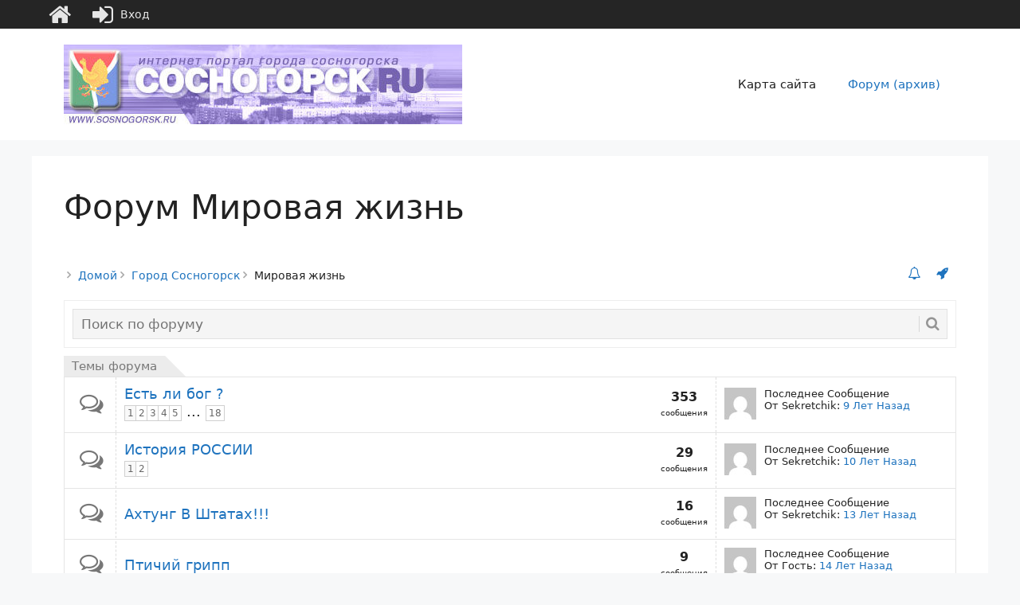

--- FILE ---
content_type: text/html; charset=UTF-8
request_url: https://sosnogorsk.ru/forum/mirovaja-zhizn/
body_size: 14455
content:
<!DOCTYPE html>
<html lang="ru-RU">
<head>
	<meta charset="UTF-8">
	<title>Форум Мировая жизнь</title>
<meta name='robots' content='max-image-preview:large' />
<meta name="viewport" content="width=device-width, initial-scale=1"><link rel="alternate" type="application/rss+xml" title="СОСНОГОРСК.ru &raquo; Лента" href="https://sosnogorsk.ru/feed/" />
<link rel="alternate" type="application/rss+xml" title="СОСНОГОРСК.ru &raquo; Лента комментариев" href="https://sosnogorsk.ru/comments/feed/" />
<link rel="alternate" title="oEmbed (JSON)" type="application/json+oembed" href="https://sosnogorsk.ru/wp-json/oembed/1.0/embed?url=https%3A%2F%2Fsosnogorsk.ru%2Fforum%2F" />
<link rel="alternate" title="oEmbed (XML)" type="text/xml+oembed" href="https://sosnogorsk.ru/wp-json/oembed/1.0/embed?url=https%3A%2F%2Fsosnogorsk.ru%2Fforum%2F&#038;format=xml" />
<style id='wp-img-auto-sizes-contain-inline-css'>
img:is([sizes=auto i],[sizes^="auto," i]){contain-intrinsic-size:3000px 1500px}
/*# sourceURL=wp-img-auto-sizes-contain-inline-css */
</style>
<style id='wp-emoji-styles-inline-css'>

	img.wp-smiley, img.emoji {
		display: inline !important;
		border: none !important;
		box-shadow: none !important;
		height: 1em !important;
		width: 1em !important;
		margin: 0 0.07em !important;
		vertical-align: -0.1em !important;
		background: none !important;
		padding: 0 !important;
	}
/*# sourceURL=wp-emoji-styles-inline-css */
</style>
<style id='wp-block-library-inline-css'>
:root{--wp-block-synced-color:#7a00df;--wp-block-synced-color--rgb:122,0,223;--wp-bound-block-color:var(--wp-block-synced-color);--wp-editor-canvas-background:#ddd;--wp-admin-theme-color:#007cba;--wp-admin-theme-color--rgb:0,124,186;--wp-admin-theme-color-darker-10:#006ba1;--wp-admin-theme-color-darker-10--rgb:0,107,160.5;--wp-admin-theme-color-darker-20:#005a87;--wp-admin-theme-color-darker-20--rgb:0,90,135;--wp-admin-border-width-focus:2px}@media (min-resolution:192dpi){:root{--wp-admin-border-width-focus:1.5px}}.wp-element-button{cursor:pointer}:root .has-very-light-gray-background-color{background-color:#eee}:root .has-very-dark-gray-background-color{background-color:#313131}:root .has-very-light-gray-color{color:#eee}:root .has-very-dark-gray-color{color:#313131}:root .has-vivid-green-cyan-to-vivid-cyan-blue-gradient-background{background:linear-gradient(135deg,#00d084,#0693e3)}:root .has-purple-crush-gradient-background{background:linear-gradient(135deg,#34e2e4,#4721fb 50%,#ab1dfe)}:root .has-hazy-dawn-gradient-background{background:linear-gradient(135deg,#faaca8,#dad0ec)}:root .has-subdued-olive-gradient-background{background:linear-gradient(135deg,#fafae1,#67a671)}:root .has-atomic-cream-gradient-background{background:linear-gradient(135deg,#fdd79a,#004a59)}:root .has-nightshade-gradient-background{background:linear-gradient(135deg,#330968,#31cdcf)}:root .has-midnight-gradient-background{background:linear-gradient(135deg,#020381,#2874fc)}:root{--wp--preset--font-size--normal:16px;--wp--preset--font-size--huge:42px}.has-regular-font-size{font-size:1em}.has-larger-font-size{font-size:2.625em}.has-normal-font-size{font-size:var(--wp--preset--font-size--normal)}.has-huge-font-size{font-size:var(--wp--preset--font-size--huge)}.has-text-align-center{text-align:center}.has-text-align-left{text-align:left}.has-text-align-right{text-align:right}.has-fit-text{white-space:nowrap!important}#end-resizable-editor-section{display:none}.aligncenter{clear:both}.items-justified-left{justify-content:flex-start}.items-justified-center{justify-content:center}.items-justified-right{justify-content:flex-end}.items-justified-space-between{justify-content:space-between}.screen-reader-text{border:0;clip-path:inset(50%);height:1px;margin:-1px;overflow:hidden;padding:0;position:absolute;width:1px;word-wrap:normal!important}.screen-reader-text:focus{background-color:#ddd;clip-path:none;color:#444;display:block;font-size:1em;height:auto;left:5px;line-height:normal;padding:15px 23px 14px;text-decoration:none;top:5px;width:auto;z-index:100000}html :where(.has-border-color){border-style:solid}html :where([style*=border-top-color]){border-top-style:solid}html :where([style*=border-right-color]){border-right-style:solid}html :where([style*=border-bottom-color]){border-bottom-style:solid}html :where([style*=border-left-color]){border-left-style:solid}html :where([style*=border-width]){border-style:solid}html :where([style*=border-top-width]){border-top-style:solid}html :where([style*=border-right-width]){border-right-style:solid}html :where([style*=border-bottom-width]){border-bottom-style:solid}html :where([style*=border-left-width]){border-left-style:solid}html :where(img[class*=wp-image-]){height:auto;max-width:100%}:where(figure){margin:0 0 1em}html :where(.is-position-sticky){--wp-admin--admin-bar--position-offset:var(--wp-admin--admin-bar--height,0px)}@media screen and (max-width:600px){html :where(.is-position-sticky){--wp-admin--admin-bar--position-offset:0px}}

/*# sourceURL=wp-block-library-inline-css */
</style><style id='wp-block-paragraph-inline-css'>
.is-small-text{font-size:.875em}.is-regular-text{font-size:1em}.is-large-text{font-size:2.25em}.is-larger-text{font-size:3em}.has-drop-cap:not(:focus):first-letter{float:left;font-size:8.4em;font-style:normal;font-weight:100;line-height:.68;margin:.05em .1em 0 0;text-transform:uppercase}body.rtl .has-drop-cap:not(:focus):first-letter{float:none;margin-left:.1em}p.has-drop-cap.has-background{overflow:hidden}:root :where(p.has-background){padding:1.25em 2.375em}:where(p.has-text-color:not(.has-link-color)) a{color:inherit}p.has-text-align-left[style*="writing-mode:vertical-lr"],p.has-text-align-right[style*="writing-mode:vertical-rl"]{rotate:180deg}
/*# sourceURL=https://sosnogorsk.ru/wp-includes/blocks/paragraph/style.min.css */
</style>
<style id='global-styles-inline-css'>
:root{--wp--preset--aspect-ratio--square: 1;--wp--preset--aspect-ratio--4-3: 4/3;--wp--preset--aspect-ratio--3-4: 3/4;--wp--preset--aspect-ratio--3-2: 3/2;--wp--preset--aspect-ratio--2-3: 2/3;--wp--preset--aspect-ratio--16-9: 16/9;--wp--preset--aspect-ratio--9-16: 9/16;--wp--preset--color--black: #000000;--wp--preset--color--cyan-bluish-gray: #abb8c3;--wp--preset--color--white: #ffffff;--wp--preset--color--pale-pink: #f78da7;--wp--preset--color--vivid-red: #cf2e2e;--wp--preset--color--luminous-vivid-orange: #ff6900;--wp--preset--color--luminous-vivid-amber: #fcb900;--wp--preset--color--light-green-cyan: #7bdcb5;--wp--preset--color--vivid-green-cyan: #00d084;--wp--preset--color--pale-cyan-blue: #8ed1fc;--wp--preset--color--vivid-cyan-blue: #0693e3;--wp--preset--color--vivid-purple: #9b51e0;--wp--preset--color--contrast: var(--contrast);--wp--preset--color--contrast-2: var(--contrast-2);--wp--preset--color--contrast-3: var(--contrast-3);--wp--preset--color--base: var(--base);--wp--preset--color--base-2: var(--base-2);--wp--preset--color--base-3: var(--base-3);--wp--preset--color--accent: var(--accent);--wp--preset--gradient--vivid-cyan-blue-to-vivid-purple: linear-gradient(135deg,rgb(6,147,227) 0%,rgb(155,81,224) 100%);--wp--preset--gradient--light-green-cyan-to-vivid-green-cyan: linear-gradient(135deg,rgb(122,220,180) 0%,rgb(0,208,130) 100%);--wp--preset--gradient--luminous-vivid-amber-to-luminous-vivid-orange: linear-gradient(135deg,rgb(252,185,0) 0%,rgb(255,105,0) 100%);--wp--preset--gradient--luminous-vivid-orange-to-vivid-red: linear-gradient(135deg,rgb(255,105,0) 0%,rgb(207,46,46) 100%);--wp--preset--gradient--very-light-gray-to-cyan-bluish-gray: linear-gradient(135deg,rgb(238,238,238) 0%,rgb(169,184,195) 100%);--wp--preset--gradient--cool-to-warm-spectrum: linear-gradient(135deg,rgb(74,234,220) 0%,rgb(151,120,209) 20%,rgb(207,42,186) 40%,rgb(238,44,130) 60%,rgb(251,105,98) 80%,rgb(254,248,76) 100%);--wp--preset--gradient--blush-light-purple: linear-gradient(135deg,rgb(255,206,236) 0%,rgb(152,150,240) 100%);--wp--preset--gradient--blush-bordeaux: linear-gradient(135deg,rgb(254,205,165) 0%,rgb(254,45,45) 50%,rgb(107,0,62) 100%);--wp--preset--gradient--luminous-dusk: linear-gradient(135deg,rgb(255,203,112) 0%,rgb(199,81,192) 50%,rgb(65,88,208) 100%);--wp--preset--gradient--pale-ocean: linear-gradient(135deg,rgb(255,245,203) 0%,rgb(182,227,212) 50%,rgb(51,167,181) 100%);--wp--preset--gradient--electric-grass: linear-gradient(135deg,rgb(202,248,128) 0%,rgb(113,206,126) 100%);--wp--preset--gradient--midnight: linear-gradient(135deg,rgb(2,3,129) 0%,rgb(40,116,252) 100%);--wp--preset--font-size--small: 13px;--wp--preset--font-size--medium: 20px;--wp--preset--font-size--large: 36px;--wp--preset--font-size--x-large: 42px;--wp--preset--spacing--20: 0.44rem;--wp--preset--spacing--30: 0.67rem;--wp--preset--spacing--40: 1rem;--wp--preset--spacing--50: 1.5rem;--wp--preset--spacing--60: 2.25rem;--wp--preset--spacing--70: 3.38rem;--wp--preset--spacing--80: 5.06rem;--wp--preset--shadow--natural: 6px 6px 9px rgba(0, 0, 0, 0.2);--wp--preset--shadow--deep: 12px 12px 50px rgba(0, 0, 0, 0.4);--wp--preset--shadow--sharp: 6px 6px 0px rgba(0, 0, 0, 0.2);--wp--preset--shadow--outlined: 6px 6px 0px -3px rgb(255, 255, 255), 6px 6px rgb(0, 0, 0);--wp--preset--shadow--crisp: 6px 6px 0px rgb(0, 0, 0);}:where(.is-layout-flex){gap: 0.5em;}:where(.is-layout-grid){gap: 0.5em;}body .is-layout-flex{display: flex;}.is-layout-flex{flex-wrap: wrap;align-items: center;}.is-layout-flex > :is(*, div){margin: 0;}body .is-layout-grid{display: grid;}.is-layout-grid > :is(*, div){margin: 0;}:where(.wp-block-columns.is-layout-flex){gap: 2em;}:where(.wp-block-columns.is-layout-grid){gap: 2em;}:where(.wp-block-post-template.is-layout-flex){gap: 1.25em;}:where(.wp-block-post-template.is-layout-grid){gap: 1.25em;}.has-black-color{color: var(--wp--preset--color--black) !important;}.has-cyan-bluish-gray-color{color: var(--wp--preset--color--cyan-bluish-gray) !important;}.has-white-color{color: var(--wp--preset--color--white) !important;}.has-pale-pink-color{color: var(--wp--preset--color--pale-pink) !important;}.has-vivid-red-color{color: var(--wp--preset--color--vivid-red) !important;}.has-luminous-vivid-orange-color{color: var(--wp--preset--color--luminous-vivid-orange) !important;}.has-luminous-vivid-amber-color{color: var(--wp--preset--color--luminous-vivid-amber) !important;}.has-light-green-cyan-color{color: var(--wp--preset--color--light-green-cyan) !important;}.has-vivid-green-cyan-color{color: var(--wp--preset--color--vivid-green-cyan) !important;}.has-pale-cyan-blue-color{color: var(--wp--preset--color--pale-cyan-blue) !important;}.has-vivid-cyan-blue-color{color: var(--wp--preset--color--vivid-cyan-blue) !important;}.has-vivid-purple-color{color: var(--wp--preset--color--vivid-purple) !important;}.has-black-background-color{background-color: var(--wp--preset--color--black) !important;}.has-cyan-bluish-gray-background-color{background-color: var(--wp--preset--color--cyan-bluish-gray) !important;}.has-white-background-color{background-color: var(--wp--preset--color--white) !important;}.has-pale-pink-background-color{background-color: var(--wp--preset--color--pale-pink) !important;}.has-vivid-red-background-color{background-color: var(--wp--preset--color--vivid-red) !important;}.has-luminous-vivid-orange-background-color{background-color: var(--wp--preset--color--luminous-vivid-orange) !important;}.has-luminous-vivid-amber-background-color{background-color: var(--wp--preset--color--luminous-vivid-amber) !important;}.has-light-green-cyan-background-color{background-color: var(--wp--preset--color--light-green-cyan) !important;}.has-vivid-green-cyan-background-color{background-color: var(--wp--preset--color--vivid-green-cyan) !important;}.has-pale-cyan-blue-background-color{background-color: var(--wp--preset--color--pale-cyan-blue) !important;}.has-vivid-cyan-blue-background-color{background-color: var(--wp--preset--color--vivid-cyan-blue) !important;}.has-vivid-purple-background-color{background-color: var(--wp--preset--color--vivid-purple) !important;}.has-black-border-color{border-color: var(--wp--preset--color--black) !important;}.has-cyan-bluish-gray-border-color{border-color: var(--wp--preset--color--cyan-bluish-gray) !important;}.has-white-border-color{border-color: var(--wp--preset--color--white) !important;}.has-pale-pink-border-color{border-color: var(--wp--preset--color--pale-pink) !important;}.has-vivid-red-border-color{border-color: var(--wp--preset--color--vivid-red) !important;}.has-luminous-vivid-orange-border-color{border-color: var(--wp--preset--color--luminous-vivid-orange) !important;}.has-luminous-vivid-amber-border-color{border-color: var(--wp--preset--color--luminous-vivid-amber) !important;}.has-light-green-cyan-border-color{border-color: var(--wp--preset--color--light-green-cyan) !important;}.has-vivid-green-cyan-border-color{border-color: var(--wp--preset--color--vivid-green-cyan) !important;}.has-pale-cyan-blue-border-color{border-color: var(--wp--preset--color--pale-cyan-blue) !important;}.has-vivid-cyan-blue-border-color{border-color: var(--wp--preset--color--vivid-cyan-blue) !important;}.has-vivid-purple-border-color{border-color: var(--wp--preset--color--vivid-purple) !important;}.has-vivid-cyan-blue-to-vivid-purple-gradient-background{background: var(--wp--preset--gradient--vivid-cyan-blue-to-vivid-purple) !important;}.has-light-green-cyan-to-vivid-green-cyan-gradient-background{background: var(--wp--preset--gradient--light-green-cyan-to-vivid-green-cyan) !important;}.has-luminous-vivid-amber-to-luminous-vivid-orange-gradient-background{background: var(--wp--preset--gradient--luminous-vivid-amber-to-luminous-vivid-orange) !important;}.has-luminous-vivid-orange-to-vivid-red-gradient-background{background: var(--wp--preset--gradient--luminous-vivid-orange-to-vivid-red) !important;}.has-very-light-gray-to-cyan-bluish-gray-gradient-background{background: var(--wp--preset--gradient--very-light-gray-to-cyan-bluish-gray) !important;}.has-cool-to-warm-spectrum-gradient-background{background: var(--wp--preset--gradient--cool-to-warm-spectrum) !important;}.has-blush-light-purple-gradient-background{background: var(--wp--preset--gradient--blush-light-purple) !important;}.has-blush-bordeaux-gradient-background{background: var(--wp--preset--gradient--blush-bordeaux) !important;}.has-luminous-dusk-gradient-background{background: var(--wp--preset--gradient--luminous-dusk) !important;}.has-pale-ocean-gradient-background{background: var(--wp--preset--gradient--pale-ocean) !important;}.has-electric-grass-gradient-background{background: var(--wp--preset--gradient--electric-grass) !important;}.has-midnight-gradient-background{background: var(--wp--preset--gradient--midnight) !important;}.has-small-font-size{font-size: var(--wp--preset--font-size--small) !important;}.has-medium-font-size{font-size: var(--wp--preset--font-size--medium) !important;}.has-large-font-size{font-size: var(--wp--preset--font-size--large) !important;}.has-x-large-font-size{font-size: var(--wp--preset--font-size--x-large) !important;}
/*# sourceURL=global-styles-inline-css */
</style>

<style id='classic-theme-styles-inline-css'>
/*! This file is auto-generated */
.wp-block-button__link{color:#fff;background-color:#32373c;border-radius:9999px;box-shadow:none;text-decoration:none;padding:calc(.667em + 2px) calc(1.333em + 2px);font-size:1.125em}.wp-block-file__button{background:#32373c;color:#fff;text-decoration:none}
/*# sourceURL=/wp-includes/css/classic-themes.min.css */
</style>
<link rel='stylesheet' id='avatar-manager-css' href='https://sosnogorsk.ru/wp-content/plugins/avatar-manager/assets/css/avatar-manager.min.css?ver=1.2.1' media='all' />
<link rel='stylesheet' id='rcl-awesome-css' href='https://sosnogorsk.ru/wp-content/plugins/wp-recall/assets/rcl-awesome/rcl-awesome.min.css?ver=16.26.10' media='all' />
<link rel='stylesheet' id='animate-css-css' href='https://sosnogorsk.ru/wp-content/plugins/wp-recall/assets/css/animate-css/animate.min.css?ver=16.26.10' media='all' />
<link rel='stylesheet' id='rcl-core-css' href='https://sosnogorsk.ru/wp-content/plugins/wp-recall/assets/css/core.css?ver=16.26.10' media='all' />
<link rel='stylesheet' id='rcl-users-list-css' href='https://sosnogorsk.ru/wp-content/plugins/wp-recall/assets/css/users.css?ver=16.26.10' media='all' />
<link rel='stylesheet' id='rcl-register-form-css' href='https://sosnogorsk.ru/wp-content/plugins/wp-recall/assets/css/regform.css?ver=16.26.10' media='all' />
<link rel='stylesheet' id='rcl-bar-css' href='https://sosnogorsk.ru/wp-content/plugins/wp-recall/assets/css/recallbar.css?ver=16.26.10' media='all' />
<link rel='stylesheet' id='rcl_webx_theme_style-css' href='https://sosnogorsk.ru/wp-content/plugins/wp-recall/add-on/theme-webx/assets/css/style.css?ver=16.26.10' media='all' />
<link rel='stylesheet' id='rcl-rating-system-css' href='https://sosnogorsk.ru/wp-content/plugins/wp-recall/add-on/rating-system/style.css?ver=16.26.10' media='all' />
<link rel='stylesheet' id='rcl-publics-css' href='https://sosnogorsk.ru/wp-content/plugins/wp-recall/add-on/publicpost/style.css?ver=16.26.10' media='all' />
<link rel='stylesheet' id='rcl-chat-css' href='https://sosnogorsk.ru/wp-content/plugins/wp-recall/add-on/rcl-chat/style.css?ver=16.26.10' media='all' />
<link rel='stylesheet' id='pfm-style-css' href='https://sosnogorsk.ru/wp-content/plugins/wp-recall/add-on/prime-forum/style.css?ver=16.26.10' media='all' />
<link rel='stylesheet' id='pfm_easy-style-css' href='https://sosnogorsk.ru/wp-content/wp-recall/add-on/prime-easy/style.css?ver=16.26.10' media='all' />
<link rel='stylesheet' id='pfm_easy-style-easy-css' href='https://sosnogorsk.ru/wp-content/wp-recall/add-on/prime-easy/style_easy.css?ver=16.26.10' media='all' />
<link rel='stylesheet' id='generate-style-css' href='https://sosnogorsk.ru/wp-content/themes/generatepress/assets/css/main.min.css?ver=3.5.1' media='all' />
<style id='generate-style-inline-css'>
body{background-color:var(--base-2);color:var(--contrast);}a{color:var(--accent);}a{text-decoration:underline;}.entry-title a, .site-branding a, a.button, .wp-block-button__link, .main-navigation a{text-decoration:none;}a:hover, a:focus, a:active{color:var(--contrast);}.wp-block-group__inner-container{max-width:1200px;margin-left:auto;margin-right:auto;}:root{--contrast:#222222;--contrast-2:#575760;--contrast-3:#b2b2be;--base:#f0f0f0;--base-2:#f7f8f9;--base-3:#ffffff;--accent:#1e73be;}:root .has-contrast-color{color:var(--contrast);}:root .has-contrast-background-color{background-color:var(--contrast);}:root .has-contrast-2-color{color:var(--contrast-2);}:root .has-contrast-2-background-color{background-color:var(--contrast-2);}:root .has-contrast-3-color{color:var(--contrast-3);}:root .has-contrast-3-background-color{background-color:var(--contrast-3);}:root .has-base-color{color:var(--base);}:root .has-base-background-color{background-color:var(--base);}:root .has-base-2-color{color:var(--base-2);}:root .has-base-2-background-color{background-color:var(--base-2);}:root .has-base-3-color{color:var(--base-3);}:root .has-base-3-background-color{background-color:var(--base-3);}:root .has-accent-color{color:var(--accent);}:root .has-accent-background-color{background-color:var(--accent);}.top-bar{background-color:#636363;color:#ffffff;}.top-bar a{color:#ffffff;}.top-bar a:hover{color:#303030;}.site-header{background-color:var(--base-3);}.main-title a,.main-title a:hover{color:var(--contrast);}.site-description{color:var(--contrast-2);}.mobile-menu-control-wrapper .menu-toggle,.mobile-menu-control-wrapper .menu-toggle:hover,.mobile-menu-control-wrapper .menu-toggle:focus,.has-inline-mobile-toggle #site-navigation.toggled{background-color:rgba(0, 0, 0, 0.02);}.main-navigation,.main-navigation ul ul{background-color:var(--base-3);}.main-navigation .main-nav ul li a, .main-navigation .menu-toggle, .main-navigation .menu-bar-items{color:var(--contrast);}.main-navigation .main-nav ul li:not([class*="current-menu-"]):hover > a, .main-navigation .main-nav ul li:not([class*="current-menu-"]):focus > a, .main-navigation .main-nav ul li.sfHover:not([class*="current-menu-"]) > a, .main-navigation .menu-bar-item:hover > a, .main-navigation .menu-bar-item.sfHover > a{color:var(--accent);}button.menu-toggle:hover,button.menu-toggle:focus{color:var(--contrast);}.main-navigation .main-nav ul li[class*="current-menu-"] > a{color:var(--accent);}.navigation-search input[type="search"],.navigation-search input[type="search"]:active, .navigation-search input[type="search"]:focus, .main-navigation .main-nav ul li.search-item.active > a, .main-navigation .menu-bar-items .search-item.active > a{color:var(--accent);}.main-navigation ul ul{background-color:var(--base);}.separate-containers .inside-article, .separate-containers .comments-area, .separate-containers .page-header, .one-container .container, .separate-containers .paging-navigation, .inside-page-header{background-color:var(--base-3);}.entry-title a{color:var(--contrast);}.entry-title a:hover{color:var(--contrast-2);}.entry-meta{color:var(--contrast-2);}.sidebar .widget{background-color:var(--base-3);}.footer-widgets{background-color:var(--base-3);}.site-info{background-color:var(--base-3);}input[type="text"],input[type="email"],input[type="url"],input[type="password"],input[type="search"],input[type="tel"],input[type="number"],textarea,select{color:var(--contrast);background-color:var(--base-2);border-color:var(--base);}input[type="text"]:focus,input[type="email"]:focus,input[type="url"]:focus,input[type="password"]:focus,input[type="search"]:focus,input[type="tel"]:focus,input[type="number"]:focus,textarea:focus,select:focus{color:var(--contrast);background-color:var(--base-2);border-color:var(--contrast-3);}button,html input[type="button"],input[type="reset"],input[type="submit"],a.button,a.wp-block-button__link:not(.has-background){color:#ffffff;background-color:#55555e;}button:hover,html input[type="button"]:hover,input[type="reset"]:hover,input[type="submit"]:hover,a.button:hover,button:focus,html input[type="button"]:focus,input[type="reset"]:focus,input[type="submit"]:focus,a.button:focus,a.wp-block-button__link:not(.has-background):active,a.wp-block-button__link:not(.has-background):focus,a.wp-block-button__link:not(.has-background):hover{color:#ffffff;background-color:#3f4047;}a.generate-back-to-top{background-color:rgba( 0,0,0,0.4 );color:#ffffff;}a.generate-back-to-top:hover,a.generate-back-to-top:focus{background-color:rgba( 0,0,0,0.6 );color:#ffffff;}:root{--gp-search-modal-bg-color:var(--base-3);--gp-search-modal-text-color:var(--contrast);--gp-search-modal-overlay-bg-color:rgba(0,0,0,0.2);}@media (max-width:768px){.main-navigation .menu-bar-item:hover > a, .main-navigation .menu-bar-item.sfHover > a{background:none;color:var(--contrast);}}.nav-below-header .main-navigation .inside-navigation.grid-container, .nav-above-header .main-navigation .inside-navigation.grid-container{padding:0px 20px 0px 20px;}.site-main .wp-block-group__inner-container{padding:40px;}.separate-containers .paging-navigation{padding-top:20px;padding-bottom:20px;}.entry-content .alignwide, body:not(.no-sidebar) .entry-content .alignfull{margin-left:-40px;width:calc(100% + 80px);max-width:calc(100% + 80px);}.rtl .menu-item-has-children .dropdown-menu-toggle{padding-left:20px;}.rtl .main-navigation .main-nav ul li.menu-item-has-children > a{padding-right:20px;}@media (max-width:768px){.separate-containers .inside-article, .separate-containers .comments-area, .separate-containers .page-header, .separate-containers .paging-navigation, .one-container .site-content, .inside-page-header{padding:30px;}.site-main .wp-block-group__inner-container{padding:30px;}.inside-top-bar{padding-right:30px;padding-left:30px;}.inside-header{padding-right:30px;padding-left:30px;}.widget-area .widget{padding-top:30px;padding-right:30px;padding-bottom:30px;padding-left:30px;}.footer-widgets-container{padding-top:30px;padding-right:30px;padding-bottom:30px;padding-left:30px;}.inside-site-info{padding-right:30px;padding-left:30px;}.entry-content .alignwide, body:not(.no-sidebar) .entry-content .alignfull{margin-left:-30px;width:calc(100% + 60px);max-width:calc(100% + 60px);}.one-container .site-main .paging-navigation{margin-bottom:20px;}}/* End cached CSS */.is-right-sidebar{width:30%;}.is-left-sidebar{width:30%;}.site-content .content-area{width:100%;}@media (max-width:768px){.main-navigation .menu-toggle,.sidebar-nav-mobile:not(#sticky-placeholder){display:block;}.main-navigation ul,.gen-sidebar-nav,.main-navigation:not(.slideout-navigation):not(.toggled) .main-nav > ul,.has-inline-mobile-toggle #site-navigation .inside-navigation > *:not(.navigation-search):not(.main-nav){display:none;}.nav-align-right .inside-navigation,.nav-align-center .inside-navigation{justify-content:space-between;}.has-inline-mobile-toggle .mobile-menu-control-wrapper{display:flex;flex-wrap:wrap;}.has-inline-mobile-toggle .inside-header{flex-direction:row;text-align:left;flex-wrap:wrap;}.has-inline-mobile-toggle .header-widget,.has-inline-mobile-toggle #site-navigation{flex-basis:100%;}.nav-float-left .has-inline-mobile-toggle #site-navigation{order:10;}}
/*# sourceURL=generate-style-inline-css */
</style>
<script src="https://sosnogorsk.ru/wp-includes/js/jquery/jquery.min.js?ver=3.7.1" id="jquery-core-js"></script>
<script src="https://sosnogorsk.ru/wp-includes/js/jquery/jquery-migrate.min.js?ver=3.4.1" id="jquery-migrate-js"></script>
<script src="https://sosnogorsk.ru/wp-content/plugins/avatar-manager/assets/js/avatar-manager.min.js?ver=1.2.1" id="avatar-manager-js"></script>
<script id="rcl-core-scripts-js-extra">
var Rcl = {"ajaxurl":"https://sosnogorsk.ru/wp-admin/admin-ajax.php","wpurl":"https://sosnogorsk.ru","rcl_url":"https://sosnogorsk.ru/wp-content/plugins/wp-recall/","user_ID":"0","nonce":"0a5b351704","local":{"save":"\u0421\u043e\u0445\u0440\u0430\u043d\u0438\u0442\u044c","close":"\u0417\u0430\u043a\u0440\u044b\u0442\u044c","wait":"\u041f\u043e\u0434\u043e\u0436\u0434\u0438\u0442\u0435","preview":"\u041f\u0440\u0435\u0434\u043f\u0440\u043e\u0441\u043c\u043e\u0442\u0440","error":"\u041e\u0448\u0438\u0431\u043a\u0430","loading":"\u0417\u0430\u0433\u0440\u0443\u0437\u043a\u0430","upload":"\u0417\u0430\u0433\u0440\u0443\u0437\u0438\u0442\u044c","cancel":"\u041e\u0442\u043c\u0435\u043d\u0430","no_repeat_pass":"\u041f\u043e\u0432\u0442\u043e\u0440 \u043f\u0430\u0440\u043e\u043b\u044f \u043d\u0435 \u0432\u0435\u0440\u043d\u044b\u0439!","publish":"\u041f\u0443\u0431\u043b\u0438\u043a\u043e\u0432\u0430\u0442\u044c","save_draft":"\u0421\u043e\u0445\u0440\u0430\u043d\u0438\u0442\u044c \u043a\u0430\u043a \u0447\u0435\u0440\u043d\u043e\u0432\u0438\u043a","edit":"\u0420\u0435\u0434\u0430\u043a\u0442\u0438\u0440\u043e\u0432\u0430\u0442\u044c","edit_box_title":"\u0411\u044b\u0441\u0442\u0440\u043e\u0435 \u0440\u0435\u0434\u0430\u043a\u0442\u0438\u0440\u043e\u0432\u0430\u043d\u0438\u0435","allowed_downloads":"\u041f\u0440\u0435\u0432\u044b\u0448\u0435\u043d\u043e \u043c\u0430\u0441\u0438\u043c\u0430\u043b\u044c\u043d\u043e\u0435 \u043a\u043e\u043b-\u0432\u043e \u0444\u0430\u0439\u043b\u043e\u0432 \u0434\u043b\u044f \u0437\u0430\u0433\u0440\u0443\u0437\u043a\u0438! \u041c\u0430\u043a\u0441:","upload_size_public":"\u041f\u0440\u0435\u0432\u044b\u0448\u0435\u043d \u043c\u0430\u043a\u0441\u0438\u043c\u0430\u043b\u044c\u043d\u044b\u0439 \u0440\u0430\u0437\u043c\u0435\u0440 \u0444\u0430\u0439\u043b\u0430! \u041c\u0430\u043a\u0441:","empty_mess":"\u041d\u0430\u043f\u0438\u0448\u0438\u0442\u0435 \u0445\u043e\u0442\u044c \u0447\u0442\u043e-\u0442\u043e","max_words":"\u041f\u0440\u0435\u0432\u044b\u0448\u0435\u043d \u043c\u0430\u043a\u0441\u0438\u043c\u0430\u043b\u044c\u043d\u044b\u0439 \u0440\u0430\u0437\u043c\u0435\u0440 \u0441\u043e\u043e\u0431\u0449\u0435\u043d\u0438\u044f","upload_size_chat":"\u041f\u0440\u0435\u0432\u044b\u0448\u0435\u043d \u043c\u0430\u0441\u0438\u043c\u0430\u043b\u044c\u043d\u044b\u0439 \u0440\u0430\u0437\u043c\u0435\u0440 \u0444\u0430\u0439\u043b\u0430! \u041c\u0430\u043a\u0441. 2 \u041c\u0411"},"mobile":"0","https":"1","errors":{"required":"\u0417\u0430\u043f\u043e\u043b\u043d\u0438\u0442\u0435 \u0432\u0441\u0435 \u043e\u0431\u044f\u0437\u0430\u0442\u0435\u043b\u044c\u043d\u044b\u0435 \u043f\u043e\u043b\u044f","pattern":"\u0423\u043a\u0430\u0436\u0438\u0442\u0435 \u0434\u0430\u043d\u043d\u044b\u0435 \u0432 \u0442\u0440\u0435\u0431\u0443\u0435\u043c\u043e\u043c \u0444\u043e\u0440\u043c\u0430\u0442\u0435","number_range":"\u0423\u043a\u0430\u0436\u0438\u0442\u0435 \u0447\u0438\u0441\u043b\u043e \u0432 \u043f\u0440\u0435\u0434\u0435\u043b\u0430\u0445 \u0440\u0430\u0437\u0440\u0435\u0448\u0435\u043d\u043d\u043e\u0433\u043e \u0434\u0438\u0430\u043f\u0430\u0437\u043e\u043d\u0430","file_max_size":"\u0420\u0430\u0437\u043c\u0435\u0440 \u0444\u0430\u0439\u043b\u0430 \u043f\u0440\u0435\u0432\u044b\u0448\u0435\u043d","file_min_size":"\u041d\u0435\u0434\u043e\u0441\u0442\u0430\u0442\u043e\u0447\u043d\u044b\u0439 \u0440\u0430\u0437\u043c\u0435\u0440 \u0438\u0437\u043e\u0431\u0440\u0430\u0436\u0435\u043d\u0438\u044f","file_max_num":"\u041a\u043e\u043b\u0438\u0447\u0435\u0441\u0442\u0432\u043e \u0444\u0430\u0439\u043b\u043e\u0432 \u043f\u0440\u0435\u0432\u044b\u0448\u0435\u043d\u043e","file_accept":"\u041d\u0435\u0432\u0435\u0440\u043d\u044b\u0439 \u0442\u0438\u043f \u0444\u0430\u0439\u043b\u0430","cats_important":"\u0412\u044b\u0431\u0440\u0430\u0442\u044c \u043a\u0430\u0442\u0435\u0433\u043e\u0440\u0438\u044e"},"chat":{"sounds":"https://sosnogorsk.ru/wp-content/plugins/wp-recall/add-on/rcl-chat/sounds/","delay":15,"inactivity":10,"file_size":2},"PForum":{"group_id":"27278","forum_id":"21","topic_id":0,"current_page":1,"beat_time":"30","beat_inactive":"100"},"QTags":[["pfm_pre","pre","\u003Cpre\u003E","\u003C/pre\u003E","h","\u041c\u043d\u043e\u0433\u043e\u0441\u0442\u0440\u043e\u0447\u043d\u044b\u0439 \u043a\u043e\u0434",100],["pfm_spoiler","\u0421\u043f\u043e\u0439\u043b\u0435\u0440","[spoiler]","[/spoiler]","h","\u0421\u043f\u043e\u0439\u043b\u0435\u0440",120],["pfm_offtop","\u041e\u0444\u0444\u0442\u043e\u043f","[offtop]","[/offtop]","h","\u041e\u0444\u0444\u0442\u043e\u043f",110]],"post_ID":"27272","office_ID":"0"};
//# sourceURL=rcl-core-scripts-js-extra
</script>
<script src="https://sosnogorsk.ru/wp-content/plugins/wp-recall/assets/js/core.js?ver=16.26.10" id="rcl-core-scripts-js"></script>
<script src="https://sosnogorsk.ru/wp-content/plugins/wp-recall/assets/js/scripts.js?ver=16.26.10" id="rcl-primary-scripts-js"></script>
<script src="https://sosnogorsk.ru/wp-content/plugins/wp-recall/add-on/rating-system/js/scripts.js?ver=16.26.10" id="rcl-rating-system-js"></script>
<script src="https://sosnogorsk.ru/wp-content/plugins/wp-recall/add-on/publicpost/js/scripts.js?ver=16.26.10" id="rcl-publics-js"></script>
<script src="https://sosnogorsk.ru/wp-content/plugins/wp-recall/add-on/rcl-chat/js/scripts.js?ver=16.26.10" id="rcl-chat-js"></script>
<script src="https://sosnogorsk.ru/wp-content/plugins/wp-recall/add-on/prime-forum/js/scripts.js?ver=16.26.10" id="pfm-scripts-js"></script>
<link rel="https://api.w.org/" href="https://sosnogorsk.ru/wp-json/" /><link rel="alternate" title="JSON" type="application/json" href="https://sosnogorsk.ru/wp-json/wp/v2/pages/27272" /><link rel="EditURI" type="application/rsd+xml" title="RSD" href="https://sosnogorsk.ru/xmlrpc.php?rsd" />
<link rel="canonical" href="https://sosnogorsk.ru/forum/mirovaja-zhizn/" />
<style>a.recall-button,span.recall-button,.recall-button.rcl-upload-button,input[type="submit"].recall-button,input[type="submit"] .recall-button,input[type="button"].recall-button,input[type="button"] .recall-button,a.recall-button:hover,.recall-button.rcl-upload-button:hover,input[type="submit"].recall-button:hover,input[type="submit"] .recall-button:hover,input[type="button"].recall-button:hover,input[type="button"] .recall-button:hover{background: rgb(76, 140, 189);}a.recall-button.active,a.recall-button.active:hover,a.recall-button.filter-active,a.recall-button.filter-active:hover,a.data-filter.filter-active,a.data-filter.filter-active:hover{background: rgba(76, 140, 189, 0.4);}.rcl_preloader i{color:rgb(76,140,189);}.rcl-user-details .status-user-rcl::before{border-left-color:rgb(76,140,189);}.rows-list .status-user-rcl::before{border-top-color:rgb(76,140,189);}.status-user-rcl{border-color:rgb(76,140,189);}.rcl-field-input input[type="checkbox"]:checked + label.block-label::before,.rcl-field-input input[type="radio"]:checked + label.block-label::before{background:rgb(76,140,189);border-color:rgb(76,140,189);}body .rcl-bttn.rcl-bttn__type-primary {background-color: rgb(76,140,189);}.rcl-bttn.rcl-bttn__type-primary.rcl-bttn__active {background-color: rgba(76, 140, 189, 0.4);}.rcl-bttn.rcl-bttn__type-simple.rcl-bttn__active {box-shadow: 0 -5px 0 -3px rgb(76, 140, 189) inset;}body .rcl-bttn.rcl-bttn__type-primary {color: #fff;}body .rcl-bttn,.rcl-bttn.rcl-bttn__size-small {font-size: 12.04px;}.rcl-bttn.rcl-bttn__size-standart {font-size: 14px;}.rcl-bttn.rcl-bttn__size-medium {font-size: 16.24px;}.rcl-bttn__type-clear.rcl-bttn__mod-only-icon.rcl-bttn__size-medium,.rcl-bttn.rcl-bttn__size-large {font-size: 18.62px;}.rcl-bttn.rcl-bttn__size-big {font-size: 21px;}.rcl-bttn__type-clear.rcl-bttn__mod-only-icon.rcl-bttn__size-large {font-size: 23.24px;}.rcl-bttn__type-clear.rcl-bttn__mod-only-icon.rcl-bttn__size-big {font-size: 28px;}:root{;--rclHex:#4c8cbd;--rclRgb:76,140,189;--rclRgbDark:34,63,85;--rclRgbLight:106,196,265;--rclRgbFlip:134,86,50;}.rcl-chat .message-box::before{border-right-color:rgba(76,140,189,0.15);}.rcl-chat .message-box{background:rgba(76,140,189,0.15);}.rcl-chat .nth .message-box::before{border-right-color:rgba(76,140,189,0.35);}.rcl-chat .nth .message-box {background:rgba(76,140,189,0.35);}html {margin-top:36px !important;}* html body {margin-top:36px !important;}</style>
<link rel='stylesheet' id='rcl-iconpicker-css' href='https://sosnogorsk.ru/wp-content/plugins/wp-recall/assets/rcl-awesome/iconpicker/iconpicker.css?ver=16.26.10' media='all' />
<link rel='stylesheet' id='ssi-modal-css' href='https://sosnogorsk.ru/wp-content/plugins/wp-recall/assets/js/ssi-modal/ssi-modal.min.css?ver=16.26.10' media='all' />
</head>

<body data-rsssl=1 class="wp-singular page-template-default page page-id-27272 wp-custom-logo wp-embed-responsive wp-theme-generatepress no-sidebar nav-float-right separate-containers header-aligned-left dropdown-hover" itemtype="https://schema.org/WebPage" itemscope>
	<a class="screen-reader-text skip-link" href="#content" title="Перейти к содержимому">Перейти к содержимому</a>		<header class="site-header has-inline-mobile-toggle" id="masthead" aria-label="Сайт"  itemtype="https://schema.org/WPHeader" itemscope>
			<div class="inside-header grid-container">
				<div class="site-logo">
					<a href="https://sosnogorsk.ru/" rel="home">
						<img  class="header-image is-logo-image" alt="СОСНОГОРСК.ru" src="https://sosnogorsk.ru/wp-content/uploads/2023/05/cropped-shapka.jpg" width="500" height="100" />
					</a>
				</div>	<nav class="main-navigation mobile-menu-control-wrapper" id="mobile-menu-control-wrapper" aria-label="Мобильный переключатель">
				<button data-nav="site-navigation" class="menu-toggle" aria-controls="primary-menu" aria-expanded="false">
			<span class="gp-icon icon-menu-bars"><svg viewBox="0 0 512 512" aria-hidden="true" xmlns="http://www.w3.org/2000/svg" width="1em" height="1em"><path d="M0 96c0-13.255 10.745-24 24-24h464c13.255 0 24 10.745 24 24s-10.745 24-24 24H24c-13.255 0-24-10.745-24-24zm0 160c0-13.255 10.745-24 24-24h464c13.255 0 24 10.745 24 24s-10.745 24-24 24H24c-13.255 0-24-10.745-24-24zm0 160c0-13.255 10.745-24 24-24h464c13.255 0 24 10.745 24 24s-10.745 24-24 24H24c-13.255 0-24-10.745-24-24z" /></svg><svg viewBox="0 0 512 512" aria-hidden="true" xmlns="http://www.w3.org/2000/svg" width="1em" height="1em"><path d="M71.029 71.029c9.373-9.372 24.569-9.372 33.942 0L256 222.059l151.029-151.03c9.373-9.372 24.569-9.372 33.942 0 9.372 9.373 9.372 24.569 0 33.942L289.941 256l151.03 151.029c9.372 9.373 9.372 24.569 0 33.942-9.373 9.372-24.569 9.372-33.942 0L256 289.941l-151.029 151.03c-9.373 9.372-24.569 9.372-33.942 0-9.372-9.373-9.372-24.569 0-33.942L222.059 256 71.029 104.971c-9.372-9.373-9.372-24.569 0-33.942z" /></svg></span><span class="screen-reader-text">Меню</span>		</button>
	</nav>
			<nav class="main-navigation sub-menu-right" id="site-navigation" aria-label="Основной"  itemtype="https://schema.org/SiteNavigationElement" itemscope>
			<div class="inside-navigation grid-container">
								<button class="menu-toggle" aria-controls="primary-menu" aria-expanded="false">
					<span class="gp-icon icon-menu-bars"><svg viewBox="0 0 512 512" aria-hidden="true" xmlns="http://www.w3.org/2000/svg" width="1em" height="1em"><path d="M0 96c0-13.255 10.745-24 24-24h464c13.255 0 24 10.745 24 24s-10.745 24-24 24H24c-13.255 0-24-10.745-24-24zm0 160c0-13.255 10.745-24 24-24h464c13.255 0 24 10.745 24 24s-10.745 24-24 24H24c-13.255 0-24-10.745-24-24zm0 160c0-13.255 10.745-24 24-24h464c13.255 0 24 10.745 24 24s-10.745 24-24 24H24c-13.255 0-24-10.745-24-24z" /></svg><svg viewBox="0 0 512 512" aria-hidden="true" xmlns="http://www.w3.org/2000/svg" width="1em" height="1em"><path d="M71.029 71.029c9.373-9.372 24.569-9.372 33.942 0L256 222.059l151.029-151.03c9.373-9.372 24.569-9.372 33.942 0 9.372 9.373 9.372 24.569 0 33.942L289.941 256l151.03 151.029c9.372 9.373 9.372 24.569 0 33.942-9.373 9.372-24.569 9.372-33.942 0L256 289.941l-151.029 151.03c-9.373 9.372-24.569 9.372-33.942 0-9.372-9.373-9.372-24.569 0-33.942L222.059 256 71.029 104.971c-9.372-9.373-9.372-24.569 0-33.942z" /></svg></span><span class="mobile-menu">Меню</span>				</button>
						<div id="primary-menu" class="main-nav">
			<ul class="menu sf-menu">
				<li class="page_item page-item-2"><a href="https://sosnogorsk.ru/">Карта сайта</a></li>
<li class="page_item page-item-27272 current-menu-item"><a href="https://sosnogorsk.ru/forum/">Форум (архив)</a></li>
			</ul>
		</div>
					</div>
		</nav>
					</div>
		</header>
		
	<div class="site grid-container container hfeed" id="page">
				<div class="site-content" id="content">
			
	<div class="content-area" id="primary">
		<main class="site-main" id="main">
			
<article id="post-27272" class="post-27272 page type-page status-publish" itemtype="https://schema.org/CreativeWork" itemscope>
	<div class="inside-article">
		
			<header class="entry-header">
				<h1 class="entry-title" itemprop="headline">Форум Мировая жизнь</h1>			</header>

			
		<div class="entry-content" itemprop="text">
			<div id="prime-forum" class="prime-forum-page prime-forum-21 forum-opened prime-guest-view"><div class="primary-manager prime-manager"><ul><li><a href="#" title="Получить список обновленных тем" class="topic-action action-get_last_updated_topics" onclick='pfm_ajax_action({"item_type":"primary","method":"get_last_updated_topics"});return false;'><i class="rcli fa-bell-o" aria-hidden="true"></i></a><li><a href="#" title="Быстрый переход на нужный форум" class="topic-action action-get_structure" onclick='pfm_ajax_action({"item_type":"primary","method":"get_structure"});return false;'><i class="rcli fa-rocket" aria-hidden="true"></i></a></li></ul></div>
    <div class="prime-breadcrumbs" typeof="BreadcrumbList" vocab="https://schema.org/">

		
		
            <span property="itemListElement" typeof="ListItem">
				<span property="position" content="1"></span>
				<a href="https://sosnogorsk.ru/forum/" property="item" typeof="WebPage">
					<span property="name">Домой</span>
				</a>
			</span>

			
				
					
                        <span property="itemListElement" typeof="ListItem">
							<span property="position" content="2"></span>
							<a href="https://sosnogorsk.ru/forum/forum-group/gorod-sosnogorsk/"
                               property="item"
                               typeof="WebPage">
								<span property="name">Город Сосногорск</span>
							</a>
						</span>

						
							
                            <span property="itemListElement" typeof="ListItem">
								<span property="position" content="3"></span>
								<span property="item" typeof="WebPage"
                                      resource="https://sosnogorsk.ru/forum/">
									<span property="name">Мировая жизнь</span>
								</span>
							</span>

						
					
				
			
		
    </div>

	
<div class="prime-forum-header">
    
    
    <div class="prime-forum-search">
        
    <form action="https://sosnogorsk.ru/forum/">
        <input name="fs"
               value=""
               placeholder="Поиск по форуму" type="text">
		
			
                <input type="hidden" name="pfm-forum" value="21">

			
		        <button id="search-image" class="prime-search-button" type="submit" value="">
            <i class="rcli fa-search" aria-hidden="true"></i>
        </button>
    </form>

	    </div>

</div>

<div class="prime-forum-content">
    
        
        
        <div class="prime-topics prime-parent-box">
            <div class="prime-item-label"><span>Темы форума</span></div>
            <div class="prime-topics-list prime-loop-list">

            
            
                <div class="prime-forum-item prime-topic prime-topic-230">
        <div class="prime-forum-icon">
        <i class="rcli fa-comments-o" aria-hidden="true"></i>    </div>
    <div class="prime-forum-title-topic">
        <div class="prime-general-title"><a class="prime-general-title-ex" title="Перейти в тему" href="https://sosnogorsk.ru/forum/mirovaja-zhizn/est-li-bog/">Есть ли бог ?</a><div class="rcl-pager"><span class="pager-item type-current"><a href='javascript:void(0);' title='1' class='rcl-bttn rcl-bttn__type-primary rcl-bttn__size-standart rcl-bttn__active' data-page='1'><span class="rcl-bttn__text">1</span></a></span><span class="pager-item type-page"><a href='https://sosnogorsk.ru/forum/mirovaja-zhizn/est-li-bog/page/2/' title='2' class='rcl-bttn rcl-bttn__type-primary rcl-bttn__size-standart' data-page='2'><span class="rcl-bttn__text">2</span></a></span><span class="pager-item type-page"><a href='https://sosnogorsk.ru/forum/mirovaja-zhizn/est-li-bog/page/3/' title='3' class='rcl-bttn rcl-bttn__type-primary rcl-bttn__size-standart' data-page='3'><span class="rcl-bttn__text">3</span></a></span><span class="pager-item type-page"><a href='https://sosnogorsk.ru/forum/mirovaja-zhizn/est-li-bog/page/4/' title='4' class='rcl-bttn rcl-bttn__type-primary rcl-bttn__size-standart' data-page='4'><span class="rcl-bttn__text">4</span></a></span><span class="pager-item type-page"><a href='https://sosnogorsk.ru/forum/mirovaja-zhizn/est-li-bog/page/5/' title='5' class='rcl-bttn rcl-bttn__type-primary rcl-bttn__size-standart' data-page='5'><span class="rcl-bttn__text">5</span></a></span><span class="pager-item type-separator"><span>...</span></span><span class="pager-item type-page"><a href='https://sosnogorsk.ru/forum/mirovaja-zhizn/est-li-bog/page/18/' title='18' class='rcl-bttn rcl-bttn__type-primary rcl-bttn__size-standart' data-page='18'><span class="rcl-bttn__text">18</span></a></span></div>        </div>
	    <span class="prime-forum-count-topic" ><span>353</span><p>Сообщения</p></span>
    </div>
    <div class="prime-last-items prime-last-items-topic">
	<a class="prime-forum-home-modern-avatar" href="https://sosnogorsk.ru/?page_id=6&user=605"><img alt='' src='https://secure.gravatar.com/avatar/daef5860543115bb4786609bb5cbafe80e580e19b6e68df9d336f672a6fe6dae?s=40&#038;d=mm&#038;r=g' srcset='https://secure.gravatar.com/avatar/daef5860543115bb4786609bb5cbafe80e580e19b6e68df9d336f672a6fe6dae?s=80&#038;d=mm&#038;r=g 2x' class='avatar avatar-40 photo' height='40' width='40' /></a>    	
        <span>Последнее сообщение</span>
        <span>от Sekretchik: <a href="https://sosnogorsk.ru/forum/mirovaja-zhizn/est-li-bog/page/18/#topic-post-19549">9 лет назад</a></span>
    </div>
</div>

            
                <div class="prime-forum-item prime-topic prime-topic-351">
        <div class="prime-forum-icon">
        <i class="rcli fa-comments-o" aria-hidden="true"></i>    </div>
    <div class="prime-forum-title-topic">
        <div class="prime-general-title"><a class="prime-general-title-ex" title="Перейти в тему" href="https://sosnogorsk.ru/forum/mirovaja-zhizn/istorija-rossii/">История РОССИИ</a><div class="rcl-pager"><span class="pager-item type-current"><a href='javascript:void(0);' title='1' class='rcl-bttn rcl-bttn__type-primary rcl-bttn__size-standart rcl-bttn__active' data-page='1'><span class="rcl-bttn__text">1</span></a></span><span class="pager-item type-page"><a href='https://sosnogorsk.ru/forum/mirovaja-zhizn/istorija-rossii/page/2/' title='2' class='rcl-bttn rcl-bttn__type-primary rcl-bttn__size-standart' data-page='2'><span class="rcl-bttn__text">2</span></a></span></div>        </div>
	    <span class="prime-forum-count-topic" ><span>29</span><p>Сообщения</p></span>
    </div>
    <div class="prime-last-items prime-last-items-topic">
	<a class="prime-forum-home-modern-avatar" href="https://sosnogorsk.ru/?page_id=6&user=605"><img alt='' src='https://secure.gravatar.com/avatar/daef5860543115bb4786609bb5cbafe80e580e19b6e68df9d336f672a6fe6dae?s=40&#038;d=mm&#038;r=g' srcset='https://secure.gravatar.com/avatar/daef5860543115bb4786609bb5cbafe80e580e19b6e68df9d336f672a6fe6dae?s=80&#038;d=mm&#038;r=g 2x' class='avatar avatar-40 photo' height='40' width='40' /></a>    	
        <span>Последнее сообщение</span>
        <span>от Sekretchik: <a href="https://sosnogorsk.ru/forum/mirovaja-zhizn/istorija-rossii/page/2/#topic-post-23530">10 лет назад</a></span>
    </div>
</div>

            
                <div class="prime-forum-item prime-topic prime-topic-361">
        <div class="prime-forum-icon">
        <i class="rcli fa-comments-o" aria-hidden="true"></i>    </div>
    <div class="prime-forum-title-topic">
        <div class="prime-general-title"><a class="prime-general-title-ex" title="Перейти в тему" href="https://sosnogorsk.ru/forum/mirovaja-zhizn/ahtung-v-shtatah/">Ахтунг В Штатах!!!</a>        </div>
	    <span class="prime-forum-count-topic" ><span>16</span><p>Сообщения</p></span>
    </div>
    <div class="prime-last-items prime-last-items-topic">
	<a class="prime-forum-home-modern-avatar" href="https://sosnogorsk.ru/?page_id=6&user=605"><img alt='' src='https://secure.gravatar.com/avatar/daef5860543115bb4786609bb5cbafe80e580e19b6e68df9d336f672a6fe6dae?s=40&#038;d=mm&#038;r=g' srcset='https://secure.gravatar.com/avatar/daef5860543115bb4786609bb5cbafe80e580e19b6e68df9d336f672a6fe6dae?s=80&#038;d=mm&#038;r=g 2x' class='avatar avatar-40 photo' height='40' width='40' /></a>    	
        <span>Последнее сообщение</span>
        <span>от Sekretchik: <a href="https://sosnogorsk.ru/forum/mirovaja-zhizn/ahtung-v-shtatah/#topic-post-23797">13 лет назад</a></span>
    </div>
</div>

            
                <div class="prime-forum-item prime-topic prime-topic-338">
        <div class="prime-forum-icon">
        <i class="rcli fa-comments-o" aria-hidden="true"></i>    </div>
    <div class="prime-forum-title-topic">
        <div class="prime-general-title"><a class="prime-general-title-ex" title="Перейти в тему" href="https://sosnogorsk.ru/forum/mirovaja-zhizn/ptichij-gripp/">Птичий грипп</a>        </div>
	    <span class="prime-forum-count-topic" ><span>9</span><p>Сообщения</p></span>
    </div>
    <div class="prime-last-items prime-last-items-topic">
	<a class="prime-forum-home-modern-avatar" href="https://sosnogorsk.ru/?page_id=6&user=0"><img alt='' src='https://secure.gravatar.com/avatar/?s=40&#038;d=mm&#038;r=g' srcset='https://secure.gravatar.com/avatar/?s=80&#038;d=mm&#038;r=g 2x' class='avatar avatar-40 photo avatar-default' height='40' width='40' /></a>    	
        <span>Последнее сообщение</span>
        <span>от Гость: <a href="https://sosnogorsk.ru/forum/mirovaja-zhizn/ptichij-gripp/#topic-post-23337">14 лет назад</a></span>
    </div>
</div>

            
                <div class="prime-forum-item prime-topic prime-topic-176">
        <div class="prime-forum-icon">
        <i class="rcli fa-comments-o" aria-hidden="true"></i>    </div>
    <div class="prime-forum-title-topic">
        <div class="prime-general-title"><a class="prime-general-title-ex" title="Перейти в тему" href="https://sosnogorsk.ru/forum/mirovaja-zhizn/buddisty/">Буддисты</a>        </div>
	    <span class="prime-forum-count-topic" ><span>5</span><p>Сообщения</p></span>
    </div>
    <div class="prime-last-items prime-last-items-topic">
	<a class="prime-forum-home-modern-avatar" href="https://sosnogorsk.ru/?page_id=6&user=605"><img alt='' src='https://secure.gravatar.com/avatar/daef5860543115bb4786609bb5cbafe80e580e19b6e68df9d336f672a6fe6dae?s=40&#038;d=mm&#038;r=g' srcset='https://secure.gravatar.com/avatar/daef5860543115bb4786609bb5cbafe80e580e19b6e68df9d336f672a6fe6dae?s=80&#038;d=mm&#038;r=g 2x' class='avatar avatar-40 photo' height='40' width='40' /></a>    	
        <span>Последнее сообщение</span>
        <span>от Sekretchik: <a href="https://sosnogorsk.ru/forum/mirovaja-zhizn/buddisty/#topic-post-17148">14 лет назад</a></span>
    </div>
</div>

            
                <div class="prime-forum-item prime-topic prime-topic-92">
        <div class="prime-forum-icon">
        <i class="rcli fa-comments-o" aria-hidden="true"></i>    </div>
    <div class="prime-forum-title-topic">
        <div class="prime-general-title"><a class="prime-general-title-ex" title="Перейти в тему" href="https://sosnogorsk.ru/forum/mirovaja-zhizn/sochi-2014/">Сочи 2014</a>        </div>
	    <span class="prime-forum-count-topic" ><span>15</span><p>Сообщения</p></span>
    </div>
    <div class="prime-last-items prime-last-items-topic">
	<a class="prime-forum-home-modern-avatar" href="https://sosnogorsk.ru/?page_id=6&user=1420"><img alt='' src='https://secure.gravatar.com/avatar/f65cbf60e1ce889962d09e5ab837dea9d2100d04b8787d5626c7cba7480f7c85?s=40&#038;d=mm&#038;r=g' srcset='https://secure.gravatar.com/avatar/f65cbf60e1ce889962d09e5ab837dea9d2100d04b8787d5626c7cba7480f7c85?s=80&#038;d=mm&#038;r=g 2x' class='avatar avatar-40 photo' height='40' width='40' /></a>    	
        <span>Последнее сообщение</span>
        <span>от irinaaksenova: <a href="https://sosnogorsk.ru/forum/mirovaja-zhizn/sochi-2014/#topic-post-10257">14 лет назад</a></span>
    </div>
</div>

            
                <div class="prime-forum-item prime-topic prime-topic-316">
        <div class="prime-forum-icon">
        <i class="rcli fa-comments-o" aria-hidden="true"></i>    </div>
    <div class="prime-forum-title-topic">
        <div class="prime-general-title"><a class="prime-general-title-ex" title="Перейти в тему" href="https://sosnogorsk.ru/forum/mirovaja-zhizn/vojna-v-gruzii-33-podderzhite-rossiju-33/">Война в Грузии&#033; Поддержите Россию&#033;</a><div class="rcl-pager"><span class="pager-item type-current"><a href='javascript:void(0);' title='1' class='rcl-bttn rcl-bttn__type-primary rcl-bttn__size-standart rcl-bttn__active' data-page='1'><span class="rcl-bttn__text">1</span></a></span><span class="pager-item type-page"><a href='https://sosnogorsk.ru/forum/mirovaja-zhizn/vojna-v-gruzii-33-podderzhite-rossiju-33/page/2/' title='2' class='rcl-bttn rcl-bttn__type-primary rcl-bttn__size-standart' data-page='2'><span class="rcl-bttn__text">2</span></a></span></div>        </div>
	    <span class="prime-forum-count-topic" ><span>23</span><p>Сообщения</p></span>
    </div>
    <div class="prime-last-items prime-last-items-topic">
	<a class="prime-forum-home-modern-avatar" href="https://sosnogorsk.ru/?page_id=6&user=43"><img alt='' src='https://secure.gravatar.com/avatar/169ee1d38cfa875621918af1f0e1ce1db0bf2b533046f9884a310e8bee78373d?s=40&#038;d=mm&#038;r=g' srcset='https://secure.gravatar.com/avatar/169ee1d38cfa875621918af1f0e1ce1db0bf2b533046f9884a310e8bee78373d?s=80&#038;d=mm&#038;r=g 2x' class='avatar avatar-40 photo' height='40' width='40' /></a>    	
        <span>Последнее сообщение</span>
        <span>от Nehiliy: <a href="https://sosnogorsk.ru/forum/mirovaja-zhizn/vojna-v-gruzii-33-podderzhite-rossiju-33/#topic-post-23056">17 лет назад</a></span>
    </div>
</div>

            
                <div class="prime-forum-item prime-topic prime-topic-335">
        <div class="prime-forum-icon">
        <i class="rcli fa-comments-o" aria-hidden="true"></i>    </div>
    <div class="prime-forum-title-topic">
        <div class="prime-general-title"><a class="prime-general-title-ex" title="Перейти в тему" href="https://sosnogorsk.ru/forum/mirovaja-zhizn/civilizacija-i-my/">Цивилизация и мы</a>        </div>
	    <span class="prime-forum-count-topic" ><span>18</span><p>Сообщения</p></span>
    </div>
    <div class="prime-last-items prime-last-items-topic">
	<a class="prime-forum-home-modern-avatar" href="https://sosnogorsk.ru/?page_id=6&user=0"><img alt='' src='https://secure.gravatar.com/avatar/?s=40&#038;d=mm&#038;r=g' srcset='https://secure.gravatar.com/avatar/?s=80&#038;d=mm&#038;r=g 2x' class='avatar avatar-40 photo avatar-default' height='40' width='40' /></a>    	
        <span>Последнее сообщение</span>
        <span>от Гость: <a href="https://sosnogorsk.ru/forum/mirovaja-zhizn/civilizacija-i-my/#topic-post-23292">16 лет назад</a></span>
    </div>
</div>

            
                <div class="prime-forum-item prime-topic prime-topic-697">
        <div class="prime-forum-icon">
        <i class="rcli fa-comments-o" aria-hidden="true"></i>    </div>
    <div class="prime-forum-title-topic">
        <div class="prime-general-title"><a class="prime-general-title-ex" title="Перейти в тему" href="https://sosnogorsk.ru/forum/mirovaja-zhizn/opekunstvo/">Опекунство</a>        </div>
	    <span class="prime-forum-count-topic" ><span>5</span><p>Сообщения</p></span>
    </div>
    <div class="prime-last-items prime-last-items-topic">
	<a class="prime-forum-home-modern-avatar" href="https://sosnogorsk.ru/?page_id=6&user=1303"><img alt='' src='https://secure.gravatar.com/avatar/414d2a70e5d6ad7e90b0d2adec96a815d324803d2c4e73380596a939b06dc5c7?s=40&#038;d=mm&#038;r=g' srcset='https://secure.gravatar.com/avatar/414d2a70e5d6ad7e90b0d2adec96a815d324803d2c4e73380596a939b06dc5c7?s=80&#038;d=mm&#038;r=g 2x' class='avatar avatar-40 photo' height='40' width='40' /></a>    	
        <span>Последнее сообщение</span>
        <span>от Амчанка_2010_03_24: <a href="https://sosnogorsk.ru/forum/mirovaja-zhizn/opekunstvo/#topic-post-27055">16 лет назад</a></span>
    </div>
</div>

            
                <div class="prime-forum-item prime-topic prime-topic-646">
        <div class="prime-forum-icon">
        <i class="rcli fa-comments-o" aria-hidden="true"></i>    </div>
    <div class="prime-forum-title-topic">
        <div class="prime-general-title"><a class="prime-general-title-ex" title="Перейти в тему" href="https://sosnogorsk.ru/forum/mirovaja-zhizn/jeho-vojny/">Эхо войны</a>        </div>
	    <span class="prime-forum-count-topic" ><span>15</span><p>Сообщения</p></span>
    </div>
    <div class="prime-last-items prime-last-items-topic">
	<a class="prime-forum-home-modern-avatar" href="https://sosnogorsk.ru/?page_id=6&user=1303"><img alt='' src='https://secure.gravatar.com/avatar/414d2a70e5d6ad7e90b0d2adec96a815d324803d2c4e73380596a939b06dc5c7?s=40&#038;d=mm&#038;r=g' srcset='https://secure.gravatar.com/avatar/414d2a70e5d6ad7e90b0d2adec96a815d324803d2c4e73380596a939b06dc5c7?s=80&#038;d=mm&#038;r=g 2x' class='avatar avatar-40 photo' height='40' width='40' /></a>    	
        <span>Последнее сообщение</span>
        <span>от Амчанка_2010_03_24: <a href="https://sosnogorsk.ru/forum/mirovaja-zhizn/jeho-vojny/#topic-post-26783">16 лет назад</a></span>
    </div>
</div>

            
                <div class="prime-forum-item prime-topic prime-topic-633">
        <div class="prime-forum-icon">
        <i class="rcli fa-comments-o" aria-hidden="true"></i>    </div>
    <div class="prime-forum-title-topic">
        <div class="prime-general-title"><a class="prime-general-title-ex" title="Перейти в тему" href="https://sosnogorsk.ru/forum/mirovaja-zhizn/v-kakoj-valjute-hranit-dengi/">В какой валюте хранить деньги?</a>        </div>
	    <span class="prime-forum-count-topic" ><span>8</span><p>Сообщения</p></span>
    </div>
    <div class="prime-last-items prime-last-items-topic">
	<a class="prime-forum-home-modern-avatar" href="https://sosnogorsk.ru/?page_id=6&user=202"><img alt='' src='https://secure.gravatar.com/avatar/0cfc7626860d068570d0595f6fed830a50ae1bec67b11553cbd0622da1b12cf5?s=40&#038;d=mm&#038;r=g' srcset='https://secure.gravatar.com/avatar/0cfc7626860d068570d0595f6fed830a50ae1bec67b11553cbd0622da1b12cf5?s=80&#038;d=mm&#038;r=g 2x' class='avatar avatar-40 photo' height='40' width='40' /></a>    	
        <span>Последнее сообщение</span>
        <span>от PNP30: <a href="https://sosnogorsk.ru/forum/mirovaja-zhizn/v-kakoj-valjute-hranit-dengi/#topic-post-26648">17 лет назад</a></span>
    </div>
</div>

            
                <div class="prime-forum-item prime-topic prime-topic-462">
        <div class="prime-forum-icon">
        <i class="rcli fa-comments-o" aria-hidden="true"></i>    </div>
    <div class="prime-forum-title-topic">
        <div class="prime-general-title"><a class="prime-general-title-ex" title="Перейти в тему" href="https://sosnogorsk.ru/forum/mirovaja-zhizn/fljesh-mob/">Флэш моб</a>        </div>
	    <span class="prime-forum-count-topic" ><span>2</span><p>Сообщения</p></span>
    </div>
    <div class="prime-last-items prime-last-items-topic">
	<a class="prime-forum-home-modern-avatar" href="https://sosnogorsk.ru/?page_id=6&user=0"><img alt='' src='https://secure.gravatar.com/avatar/?s=40&#038;d=mm&#038;r=g' srcset='https://secure.gravatar.com/avatar/?s=80&#038;d=mm&#038;r=g 2x' class='avatar avatar-40 photo avatar-default' height='40' width='40' /></a>    	
        <span>Последнее сообщение</span>
        <span>от Гость: <a href="https://sosnogorsk.ru/forum/mirovaja-zhizn/fljesh-mob/#topic-post-25498">18 лет назад</a></span>
    </div>
</div>

            
                <div class="prime-forum-item prime-topic prime-topic-428">
        <div class="prime-forum-icon">
        <i class="rcli fa-comments-o" aria-hidden="true"></i>    </div>
    <div class="prime-forum-title-topic">
        <div class="prime-general-title"><a class="prime-general-title-ex" title="Перейти в тему" href="https://sosnogorsk.ru/forum/mirovaja-zhizn/v-sibir-na-ispravlenie/">В Сибирь на исправление.</a>        </div>
	    <span class="prime-forum-count-topic" ><span>6</span><p>Сообщения</p></span>
    </div>
    <div class="prime-last-items prime-last-items-topic">
	<a class="prime-forum-home-modern-avatar" href="https://sosnogorsk.ru/?page_id=6&user=605"><img alt='' src='https://secure.gravatar.com/avatar/daef5860543115bb4786609bb5cbafe80e580e19b6e68df9d336f672a6fe6dae?s=40&#038;d=mm&#038;r=g' srcset='https://secure.gravatar.com/avatar/daef5860543115bb4786609bb5cbafe80e580e19b6e68df9d336f672a6fe6dae?s=80&#038;d=mm&#038;r=g 2x' class='avatar avatar-40 photo' height='40' width='40' /></a>    	
        <span>Последнее сообщение</span>
        <span>от Sekretchik: <a href="https://sosnogorsk.ru/forum/mirovaja-zhizn/v-sibir-na-ispravlenie/#topic-post-25224">18 лет назад</a></span>
    </div>
</div>

            
                <div class="prime-forum-item prime-topic prime-topic-490">
        <div class="prime-forum-icon">
        <i class="rcli fa-comments-o" aria-hidden="true"></i>    </div>
    <div class="prime-forum-title-topic">
        <div class="prime-general-title"><a class="prime-general-title-ex" title="Перейти в тему" href="https://sosnogorsk.ru/forum/mirovaja-zhizn/russkie-okazalis-predkami-amerikancev/">Русские оказались предками американцев</a>        </div>
	    <span class="prime-forum-count-topic" ><span>1</span><p>Сообщения</p></span>
    </div>
    <div class="prime-last-items prime-last-items-topic">
	<a class="prime-forum-home-modern-avatar" href="https://sosnogorsk.ru/?page_id=6&user=302"><img alt='' src='https://secure.gravatar.com/avatar/3fb23ba1f0aeb8faf1571f5e790d25eeddae2f59d28877e091737c1414c73aae?s=40&#038;d=mm&#038;r=g' srcset='https://secure.gravatar.com/avatar/3fb23ba1f0aeb8faf1571f5e790d25eeddae2f59d28877e091737c1414c73aae?s=80&#038;d=mm&#038;r=g 2x' class='avatar avatar-40 photo' height='40' width='40' /></a>    	
        <span>Последнее сообщение</span>
        <span>от James: <a href="https://sosnogorsk.ru/forum/mirovaja-zhizn/russkie-okazalis-predkami-amerikancev/#topic-post-490">18 лет назад</a></span>
    </div>
</div>

            
                <div class="prime-forum-item prime-topic prime-topic-315">
        <div class="prime-forum-icon">
        <i class="rcli fa-comments-o" aria-hidden="true"></i>    </div>
    <div class="prime-forum-title-topic">
        <div class="prime-general-title"><a class="prime-general-title-ex" title="Перейти в тему" href="https://sosnogorsk.ru/forum/mirovaja-zhizn/11-sentjabrja/">11 сентября</a>        </div>
	    <span class="prime-forum-count-topic" ><span>15</span><p>Сообщения</p></span>
    </div>
    <div class="prime-last-items prime-last-items-topic">
	<a class="prime-forum-home-modern-avatar" href="https://sosnogorsk.ru/?page_id=6&user=16"><img alt='' src='https://secure.gravatar.com/avatar/227d545abe503746c71a87b9237bfbd77470b07f86bd855327d33a91ae979dd4?s=40&#038;d=mm&#038;r=g' srcset='https://secure.gravatar.com/avatar/227d545abe503746c71a87b9237bfbd77470b07f86bd855327d33a91ae979dd4?s=80&#038;d=mm&#038;r=g 2x' class='avatar avatar-40 photo' height='40' width='40' /></a>    	
        <span>Последнее сообщение</span>
        <span>от Ejara: <a href="https://sosnogorsk.ru/forum/mirovaja-zhizn/11-sentjabrja/#topic-post-23034">20 лет назад</a></span>
    </div>
</div>

            
                            
            </div>
        </div>
    
            
    <div class="rcl-notice rcl-notice__type-warning rcl-notice__border"><i class="rcli fa-exclamation-circle" aria-hidden="true"></i><div class="rcl-notice__text">Вы не имеете права на публикацию новых тем на этом форуме</div></div>        
</div>

<div class="prime-forum-footer">
    <div class="prime-visitors">Форум просматривают: <span class="visitors-list">Никого нет</span></div></div></div>


<p></p>
		</div>

			</div>
</article>
		</main>
	</div>

	
	</div>
</div>


<div class="site-footer">
			<footer class="site-info" aria-label="Сайт"  itemtype="https://schema.org/WPFooter" itemscope>
			<div class="inside-site-info grid-container">
								<div class="copyright-bar">
					<span class="copyright">&copy; 2026 СОСНОГОРСК.ru</span> &bull; Создано с помощью <a href="https://generatepress.com" itemprop="url">GeneratePress</a>				</div>
			</div>
		</footer>
		</div>


<div id="recallbar">
    <div class="rcb_left">

				
        <div class="rcb_icon">
            <a href="/" title="Главная">
                <i class="rcli fa-home" aria-hidden="true"></i>
                <div class="rcb_hiden"><span>Главная</span></div>
            </a>
        </div>

								            <div class="rcb_icon">
                <a href="#" class="rcl-login">
                    <i class="rcli fa-sign-in"
                       aria-hidden="true"></i><span>Вход</span>
                    <div class="rcb_hiden"><span>Вход</span></div>
                </a>
            </div>
							
		
    </div>

    <div class="rcb_right">
        <div class="rcb_icons">
			        </div>

		    </div>
</div>
<div id="rcl-overlay"></div>
        <div id="rcl-popup"></div><div class="rcl-loginform rcl-loginform-full panel_lk_recall floatform">
<div class="form-tab-rcl" id="login-form-rcl" style="display:block;">
    <div class="form_head">
        <div class="form_auth form_active">Авторизация</div>
		    </div>

    <div class="form-block-rcl"></div>

	
    <form action="/forum/mirovaja-zhizn/?action-rcl=login" method="post">
        <div class="form-block-rcl default-field">
            <input required type="text" placeholder="Логин"
                   value="" name="user_login">
            <i class="rcli fa-user"></i>
            <span class="required">*</span>
        </div>
        <div class="form-block-rcl default-field">
            <input required type="password" placeholder="Пароль"
                   value="" name="user_pass">
            <i class="rcli fa-lock"></i>
            <span class="required">*</span>
        </div>
        <div class="form-block-rcl">
			
            <div class="default-field rcl-field-input type-checkbox-input">
                <div class="rcl-checkbox-box">
                    <input type="checkbox" id="chck_remember" class="checkbox-custom" value="1" name="rememberme">
                    <label class="block-label"
                           for="chck_remember">Запомнить</label>
                </div>
            </div>
        </div>
        <div class="form-block-rcl">
			<a href='javascript:void(0);' title='Вход' onclick='rcl_submit_form(this);return false;' class='rcl-bttn link-tab-form rcl-bttn__type-primary rcl-bttn__size-medium rcl-bttn__fullwidth'><i class="rcl-bttn__ico rcl-bttn__ico-left rcli fa-sign-in"></i><span class="rcl-bttn__text">Вход</span></a>            <a href="#"
               class="link-remember-rcl link-tab-rcl ">Потеряли пароль                ?</a>
			<input type="hidden" id="login_wpnonce" name="login_wpnonce" value="51506129c3" /><input type="hidden" name="_wp_http_referer" value="/forum/mirovaja-zhizn/" />            <input type="hidden" name="redirect_to" value="/forum/mirovaja-zhizn/?action-rcl=login">
        </div>
    </form>
</div>
<div class="form-tab-rcl" id="remember-form-rcl">
    <div class="form_head form_rmmbr">
        <a href="#" class="link-login-rcl link-tab-rcl ">Авторизация</a>
		    </div>
    <span class="form-title">Генерация пароля</span>

    <div class="form-block-rcl"></div>

	        <form action="https://sosnogorsk.ru/wp-login.php?action=lostpassword" method="post">
            <div class="form-block-rcl default-field">
                <input required type="text" placeholder="Логин или E-mail"
                       name="user_login">
                <i class="rcli fa-key"></i>
            </div>
            <div class="form-block-rcl">
				            </div>
            <div class="form-block-rcl">
				<a href='javascript:void(0);' title='Получить новый пароль' onclick='rcl_submit_form(this);return false;' class='rcl-bttn link-tab-form rcl-bttn__type-primary rcl-bttn__size-medium rcl-bttn__fullwidth'><i class="rcl-bttn__ico rcl-bttn__ico-left rcli fa-envelope"></i><span class="rcl-bttn__text">Получить новый пароль</span></a>				<input type="hidden" id="_wpnonce" name="_wpnonce" value="ca3b8e4019" /><input type="hidden" name="_wp_http_referer" value="/forum/mirovaja-zhizn/" />                <input type="hidden" name="redirect_to" value="/forum/mirovaja-zhizn/?remember=success&#038;action-rcl=remember">
            </div>
        </form>
	</div>

</div><script>rcl_do_action("rcl_login_form","floatform")</script><script type="speculationrules">
{"prefetch":[{"source":"document","where":{"and":[{"href_matches":"/*"},{"not":{"href_matches":["/wp-*.php","/wp-admin/*","/wp-content/uploads/*","/wp-content/*","/wp-content/plugins/*","/wp-content/themes/generatepress/*","/*\\?(.+)"]}},{"not":{"selector_matches":"a[rel~=\"nofollow\"]"}},{"not":{"selector_matches":".no-prefetch, .no-prefetch a"}}]},"eagerness":"conservative"}]}
</script>
<script id="generate-a11y">!function(){"use strict";if("querySelector"in document&&"addEventListener"in window){var e=document.body;e.addEventListener("mousedown",function(){e.classList.add("using-mouse")}),e.addEventListener("keydown",function(){e.classList.remove("using-mouse")})}}();</script><script id="generate-menu-js-extra">
var generatepressMenu = {"toggleOpenedSubMenus":"1","openSubMenuLabel":"\u041e\u0442\u043a\u0440\u044b\u0442\u044c \u043f\u043e\u0434\u043c\u0435\u043d\u044e","closeSubMenuLabel":"\u0417\u0430\u043a\u0440\u044b\u0442\u044c \u043f\u043e\u0434\u043c\u0435\u043d\u044e"};
//# sourceURL=generate-menu-js-extra
</script>
<script src="https://sosnogorsk.ru/wp-content/themes/generatepress/assets/js/menu.min.js?ver=3.5.1" id="generate-menu-js"></script>
<script src="https://sosnogorsk.ru/wp-content/plugins/wp-recall/assets/rcl-awesome/iconpicker/iconpicker.js?ver=16.26.10" id="rcl-iconpicker-js"></script>
<script src="https://sosnogorsk.ru/wp-includes/js/jquery/ui/core.min.js?ver=1.13.3" id="jquery-ui-core-js"></script>
<script src="https://sosnogorsk.ru/wp-includes/js/jquery/ui/mouse.min.js?ver=1.13.3" id="jquery-ui-mouse-js"></script>
<script src="https://sosnogorsk.ru/wp-includes/js/jquery/ui/sortable.min.js?ver=1.13.3" id="jquery-ui-sortable-js"></script>
<script src="https://sosnogorsk.ru/wp-includes/js/jquery/ui/resizable.min.js?ver=1.13.3" id="jquery-ui-resizable-js"></script>
<script src="https://sosnogorsk.ru/wp-content/plugins/wp-recall/assets/js/ssi-modal/ssi-modal.min.js?ver=16.26.10" id="ssi-modal-js"></script>
<script id="wp-emoji-settings" type="application/json">
{"baseUrl":"https://s.w.org/images/core/emoji/17.0.2/72x72/","ext":".png","svgUrl":"https://s.w.org/images/core/emoji/17.0.2/svg/","svgExt":".svg","source":{"concatemoji":"https://sosnogorsk.ru/wp-includes/js/wp-emoji-release.min.js?ver=0a502521a9a3e6167072c820718d4ec6"}}
</script>
<script type="module">
/*! This file is auto-generated */
const a=JSON.parse(document.getElementById("wp-emoji-settings").textContent),o=(window._wpemojiSettings=a,"wpEmojiSettingsSupports"),s=["flag","emoji"];function i(e){try{var t={supportTests:e,timestamp:(new Date).valueOf()};sessionStorage.setItem(o,JSON.stringify(t))}catch(e){}}function c(e,t,n){e.clearRect(0,0,e.canvas.width,e.canvas.height),e.fillText(t,0,0);t=new Uint32Array(e.getImageData(0,0,e.canvas.width,e.canvas.height).data);e.clearRect(0,0,e.canvas.width,e.canvas.height),e.fillText(n,0,0);const a=new Uint32Array(e.getImageData(0,0,e.canvas.width,e.canvas.height).data);return t.every((e,t)=>e===a[t])}function p(e,t){e.clearRect(0,0,e.canvas.width,e.canvas.height),e.fillText(t,0,0);var n=e.getImageData(16,16,1,1);for(let e=0;e<n.data.length;e++)if(0!==n.data[e])return!1;return!0}function u(e,t,n,a){switch(t){case"flag":return n(e,"\ud83c\udff3\ufe0f\u200d\u26a7\ufe0f","\ud83c\udff3\ufe0f\u200b\u26a7\ufe0f")?!1:!n(e,"\ud83c\udde8\ud83c\uddf6","\ud83c\udde8\u200b\ud83c\uddf6")&&!n(e,"\ud83c\udff4\udb40\udc67\udb40\udc62\udb40\udc65\udb40\udc6e\udb40\udc67\udb40\udc7f","\ud83c\udff4\u200b\udb40\udc67\u200b\udb40\udc62\u200b\udb40\udc65\u200b\udb40\udc6e\u200b\udb40\udc67\u200b\udb40\udc7f");case"emoji":return!a(e,"\ud83e\u1fac8")}return!1}function f(e,t,n,a){let r;const o=(r="undefined"!=typeof WorkerGlobalScope&&self instanceof WorkerGlobalScope?new OffscreenCanvas(300,150):document.createElement("canvas")).getContext("2d",{willReadFrequently:!0}),s=(o.textBaseline="top",o.font="600 32px Arial",{});return e.forEach(e=>{s[e]=t(o,e,n,a)}),s}function r(e){var t=document.createElement("script");t.src=e,t.defer=!0,document.head.appendChild(t)}a.supports={everything:!0,everythingExceptFlag:!0},new Promise(t=>{let n=function(){try{var e=JSON.parse(sessionStorage.getItem(o));if("object"==typeof e&&"number"==typeof e.timestamp&&(new Date).valueOf()<e.timestamp+604800&&"object"==typeof e.supportTests)return e.supportTests}catch(e){}return null}();if(!n){if("undefined"!=typeof Worker&&"undefined"!=typeof OffscreenCanvas&&"undefined"!=typeof URL&&URL.createObjectURL&&"undefined"!=typeof Blob)try{var e="postMessage("+f.toString()+"("+[JSON.stringify(s),u.toString(),c.toString(),p.toString()].join(",")+"));",a=new Blob([e],{type:"text/javascript"});const r=new Worker(URL.createObjectURL(a),{name:"wpTestEmojiSupports"});return void(r.onmessage=e=>{i(n=e.data),r.terminate(),t(n)})}catch(e){}i(n=f(s,u,c,p))}t(n)}).then(e=>{for(const n in e)a.supports[n]=e[n],a.supports.everything=a.supports.everything&&a.supports[n],"flag"!==n&&(a.supports.everythingExceptFlag=a.supports.everythingExceptFlag&&a.supports[n]);var t;a.supports.everythingExceptFlag=a.supports.everythingExceptFlag&&!a.supports.flag,a.supports.everything||((t=a.source||{}).concatemoji?r(t.concatemoji):t.wpemoji&&t.twemoji&&(r(t.twemoji),r(t.wpemoji)))});
//# sourceURL=https://sosnogorsk.ru/wp-includes/js/wp-emoji-loader.min.js
</script>
<script>rcl_do_action("rcl_footer")</script>
</body>
</html>


--- FILE ---
content_type: text/css
request_url: https://sosnogorsk.ru/wp-content/wp-recall/add-on/prime-easy/style.css?ver=16.26.10
body_size: 4047
content:
#prime-forum h3 {
	font-size: 18px !important;
}
#prime-forum .prime-manager {
    text-align: right;
    position: relative;
    float: right;	
}
#prime-forum .prime-manager ul {
    list-style: none;
    margin: 15px 0;
    padding: 0;
}
#prime-forum .prime-manager ul li {
    display: inline-block;
    list-style: none;
    margin: 0 10px;
    background: none;
    padding: 0;
}
#prime-forum .prime-manager ul li a {
    display: inline-block;
    font-size: 16px;
}
#prime-forum .prime-manager.author-manager:hover {background: rgba(255, 255, 255, 0.79);}
#prime-forum .prime-manager.author-manager {
    background: none;
    position: absolute;
    width: auto;
    left: 0;
    padding: 1px 4px;
}
#prime-forum .prime-manager.author-manager ul{
    padding: 0;
    margin: 0;
}
#prime-forum .prime-manager.author-manager ul li{
    margin: 0;
    padding: 3px;
}
.prime-forum-header,
.prime-forum-footer{
    background-color: #fafafa;
    border: 1px solid #eee;
    margin: 5px auto 10px;
    overflow: hidden;
    padding: 10px;
}
/* START prime-breadcrumb */
#prime-forum .prime-breadcrumbs {
    display: block;
    overflow: hidden;
	padding: 18px 18px 18px 4px;
	font-size: 14px;
	width: auto;
}
.prime-breadcrumbs > span::before {
    color: #aaa;
    content: "\f105";
    font-family: rcl-awesome;
    font-size: 14px;
    font-weight: bold;
    margin: 0 5px 0 0;
}
/* END prime-breadcrumb */

/* START search */
#prime-forum .prime-forum-search {
    float: right;
    line-height: 1;
    min-width: 100%;
    position: relative;
}
#prime-forum .prime-forum-search input[type="text"] {
    background-color: #f5f5f5;
    border: 1px solid #e2e2e2;
    border-radius: 0;
    box-sizing: border-box;
    color: #959595;
    height: 38px;
    margin: 0;
    outline: none;
    padding: 7px 0;
    text-indent: 10px;
    width: 100%;
    z-index: 1;
}
#prime-forum .prime-forum-search input[type="text"]:focus {
    background-color: #fff;
}
#prime-forum .prime-search-button {
    background-color: transparent;
    border-color: currentcolor currentcolor currentcolor #d8d8d8;
    border-image: none;
    border-style: none none none solid;
    border-width: medium medium medium 1px;
    box-shadow: none;
    color: #959595;
    cursor: pointer;
    font-size: 18px;
    height: 20px;
    line-height: 18px;
    margin-top: 9px;
    padding: 0 0 0 8px;
    position: absolute;
    right: 10px;
    text-shadow: none;
    top: 0;
    width: 26px;
    z-index: 1;
}
#prime-forum .prime-search-button:hover {
    background: transparent;
    opacity: 0.8;
}
/* END search */

/* START forum chat */
#prime-forum .rcl-chat.chat-general {
    background: #fff;
    box-shadow: none;
}
/* END chat */

/* START forum forum */
#prime-forum .prime-forum-content {
    overflow: hidden;
}
#prime-forum .prime-parent-box{
    margin-bottom: 30px;
}

#prime-forum .prime-parent-box .prime-item-label span{
    margin-right: 0;
    position: relative;
    margin-left: 0;
    background: #ececec;
    display: inline-block;
    line-height: 20px;
    padding: 3px 10px;
    color: #777;
}
#prime-forum .prime-parent-box .prime-item-label span::before,
#prime-forum .prime-parent-box .prime-item-label span::after{
    border-style: solid;
    content: "";
    height: 0;
    position: absolute;
    width: 0;
    
}
#prime-forum .prime-parent-box .prime-item-label span::before{
    border-width: 15px 5px 13px;
    left: -10px;
    top: 0px;
}
#prime-forum .prime-parent-box .prime-item-label span::after{
    border-width: 16px 10px 10px 16px;
    right: -26px;
    top: 0px;
    border-color: transparent transparent #ececec #ececec;
}

#prime-forum .prime-group-box {margin: 12px 0;background: #fff;width: auto;}
#prime-forum .prime-forum-item {
	background-color: #fff;
    align-items: center;
    box-sizing: border-box;
    display: flex;
    width: 100%;
    position:relative;
    overflow: hidden;
	border-top: 1px solid #e5e5e5;
	border-bottom: 1px solid #e5e5e5;
	border-left: 1px solid #e5e5e5;
	border-right: 1px solid #e5e5e5;
}
#prime-forum .prime-topics-list .prime-forum-item,
#prime-forum .prime-group-box .prime-child-forums .prime-forum {
	border-top: 0;
}

#prime-forum .prime-loop-list .prime-forum-item, 
#prime-forum .prime-group-box .prime-loop-list{border-top: none;}
#prime-forum .prime-loop-list{border-top: 1px solid #e5e5e5;}

#prime-forum .prime-forum-item .prime-manager ul{
    padding: 4px 2px 2px;
    background: rgba(255, 255, 255, 0.8);
    margin: 0;
}
#prime-forum .prime-forum-item .prime-manager li{
    margin: 0px 5px;
}
#prime-forum .prime-forum-item .prime-manager li a{
    font-size: 13px;
}
#prime-forum .prime-forum-item .topic-manager{
    position: absolute;
    top: -5px;
    left: 0;
    display: none;
}
#prime-forum .prime-forum-item:hover .topic-manager{
    animation-duration:.5s;
    animation-delay:.5s;
    animation-fill-mode:both;
    animation-name: slideInLeft;
    display: block;
}
#prime-forum .prime-group-box .prime-group.view-children-forums {
    line-height: 1;
    margin: 0;
	border-top: 1px solid #e5e5e5;
	border-left: 0;
	background: #f5f5f5;
	box-shadow: inset 4px 0 0 0 #d0583e;
	-webkit-box-shadow: inset 4px 0 0 0 #d0583e;
}
#prime-forum .prime-forum-icon {
    color: #777777;
    font-size: 30px;
    margin: 0 10px 0 14px;
    width: 40px;
    display: table;
    text-align: center;
}
#prime-forum .view-children-forums .prime-forum-icon {
    display: none;
}
#prime-forum .prime-topic .prime-forum-icon a:hover{
	font-size: 30px;color: #111;
}
#prime-forum .prime-topic .prime-forum-icon a{
	font-size: 30px;color: #666;
}
#prime-forum .prime-forum-modern-avatar img{width: 40px;height: 40px;border-radius: 2px;margin: 10px auto;}
#prime-forum .prime-forum-title {
    flex-grow: 1;
    padding-left: 10px;
    width: 36%;
    vertical-align: middle;
    height: 40px;
    display: grid;
    align-items: center;
}
#prime-forum .prime-forum-title-forum, 
#prime-forum .prime-forum-title-topic {
    flex-grow: 1;
    padding: 10px;
    width: 36%;
    border-left: 1px dashed #DDD;
    border-right: 1px dashed #DDD;
    vertical-align: middle;
    display: flex;
    justify-content: center;
    align-items: center;
}
#prime-forum .prime-forum-title-forum-info {
    flex-grow: 1;
    display: block;
    width: auto;
    float: left;
}
#prime-forum .noread .prime-forum-title-topic .prime-general-title a{font-weight: 600;}
#prime-forum .prime-general-title {width: 100%; font-size:18px;font-weight:400;float: left;}
#prime-forum .prime-general-title .prime-general-title-ex {padding-right: 4px;}
#prime-forum .view-children-forums .prime-forum-title > div {
    padding: 3px;
}
#prime-forum .prime-forum-description {
    color: #777;
    font-size: 12px;
    float: left;
    width: 100%;
}
#prime-forum .prime-forum-description:empty {
    display: none;
}

#prime-forum .prime-forum-count-forum,
#prime-forum .prime-forum-count-topic {
    display: block;
    text-transform: lowercase;
    text-align: center;
    text-decoration: none;
    width: auto;
    float: right;
}
#prime-forum .prime-forum-count-forum span,
#prime-forum .prime-forum-count-topic span {
    font-size: 16px;
    font-weight: 600;
    height: 16px;
    margin-bottom: 1px;
}
#prime-forum .prime-forum-count-forum p,
#prime-forum .prime-forum-count-topic p {font-size: 10px;}

#prime-forum .prime-group-box .prime-group .prime-forum-topics {
    border-right: none;
    text-align: right;
    padding-right: 10px;
}
#prime-forum .view-children-forums .prime-forum-topics {
    display: block;
}
#prime-forum .view-children-forums .prime-forum-topics > span {
    padding: 0 2px;
}
#prime-forum .prime-group-box .prime-child-forums .prime-forum {
    border-style: none solid solid;
    margin: 0;
}
#prime-forum .prime-subforums-list {
    font-size: 12px;
}
#prime-forum .prime-last-topic{
    font-size: 12px;
    max-width: 300px;
    min-width: 180px;
    padding: 5px 10px;
    width: 30%;
}
#prime-forum .prime-forum-home-modern-avatar{
    float: left;
    padding-right: 10px;    
}
#prime-forum .prime-forum-home-modern-avatar img{
    width: 40px;
    height: 40px;
}
#prime-forum .prime-last-items{
    font-size:13px;
    padding: 10px;
}
#prime-forum .prime-last-items > span{
	text-transform: capitalize;
    white-space: nowrap;
    overflow: hidden;
    text-overflow: ellipsis;
    display: block;
}
#prime-forum .prime-forums-list .prime-last-items,
#prime-forum .prime-subforums-list .prime-last-items{
    max-width: 400px;
    min-width: 300px;
    width: 30%;
}
#prime-forum .prime-topics-list .prime-last-items{
    max-width: 300px;
    min-width: 180px;
    width: 30%;
    text-align:left;
}
#prime-forum .prime-forum-footer {
    margin: 10px 0;
    width: -webkit-fill-available;
}
#prime-forum .prime-forum-footer .prime-visitors {
    font-size: 13px;
    margin: 8px -4px 0;
}
#prime-forum .prime-topic-icons {
    display: flex;
    float: left;
}
#prime-forum .prime-topic-icons .topic-icon {
    color: #a9a9a9;
    padding-right: 5px;
}
#prime-forum .prime-forum-activity {
    align-items: center;
    display: flex;
    flex-direction: column;
    font-size: 13px;
    min-width: 160px;
    padding: 0 5px 0 10px;
}
#prime-forum .prime-forum-time-ago {
    font-size: 11px;
    margin: 2px 0 0;
}
/* END forum forum */


/* START forum form */
#prime-topic-form-box {
    background-color: #fff;
    margin: 20px 0;
    padding: 0 10px;
}

#prime-topic-form-box .post-form-bottom {
    padding: 5px;
    position: relative;
    text-align: right;
}
#prime-topic-form-box .rcl-smiles {
    float:none;
}
#prime-topic-form-box .submit-box {
    margin: 10px 0;
    text-align: right;
}
#prime-topic-form-box .submit-box input {
    margin: 0;
}
#prime-topic-form-box .submit-box .recall-button{display:inline-block;margin-left:10px;line-height: 1;padding:12px;font-size:14px;font-weight:600;border-radius:1px;color: #fff;}
#prime-topic-form-box .submit-box {
    background: transparent;
    border: 0;
    padding: 0;
}
/* END forum form */

/* START postform manager */
#prime-forum .post-form-manager {
    background-color: #fff;
    clear: both;
    margin: 5px 0;
    text-align: left;
}
/* END postform manager */

/* Custom */

#prime-forum a:hover{color:#111;}
#prime-forum a {font-weight: 400;}
#prime-forum .quicktags-toolbar {background:transparent;}
#prime-forum .rcl-form {margin: 10px 0;background-color:#fff;border: 1px solid #e5e5e5;}
#prime-forum .prime-forum-header, .prime-forum-footer{background-color: #fff;}

/* END Custom */



#prime-forum .topic-manager {
    margin: 5px 0 15px;
}

#prime-forum .prime-topic-icons .topic-icon .rcli-star,
#prime-forum .prime-manager ul li a .rcli-star-o:hover,
#prime-forum .prime-manager ul li a .rcli-star{
    color: #ffae19;
}
#prime-forum .prime-topic-icons .topic-icon .rcli-lock,
#prime-forum .prime-manager ul li a .rcli-lock,
#prime-forum .prime-manager ul li .action-cancel_post_migrate,
#prime-forum .prime-manager ul li a .rcli-trash:hover,
#prime-forum .prime-manager ul li a .rcli-unlock:hover {
    color: rgb(229, 57, 53);
}


/* START forum topic */
#prime-forum .prime-topics-header {
    align-items: center;
    display: flex;
    justify-content: space-between;
    width: 100%;
}
#prime-forum .topic_count {
    flex-shrink: 0;
}
#prime-forum .prime-posts{
    overflow: hidden;
}
#prime-forum .prime-post {
    box-sizing: border-box;
    display: flex;
    margin: 10px 0;
    width: 100%;
    position: relative;
}
#prime-forum .prime-topic-left {align-items: center;display: flex;flex-direction: column;max-width: 130px;overflow: hidden;word-wrap: break-word;position: relative;width: 20%;height: 0%;background: #f5f5f5;border: 1px solid #e5e5e5;border-radius: 2px;}
#prime-forum .prime-topic-left img {height: 100%;width: 130px;float: none;margin: 0;max-width: 100%;}
#prime-forum .prime-author-metabox {
	padding: 5px;
}

#prime-forum .prime-author-metabox .prime-author-name {
    font-size: 14px;
    font-weight: bold;
}
#prime-forum .prime-author-metabox .prime-author-role,
#prime-forum .prime-author-metabox .prime-author-register,
#prime-forum .prime-author-metabox .prime-author-topics,
#prime-forum .prime-author-metabox .prime-author-posts{
    color: #777;
    font-size: 12px;
    margin: 3px 0;
}
#prime-forum .prime-author-metabox .prime-author-topics,
#prime-forum .prime-author-metabox .prime-author-posts{
    display: flex;
    justify-content: space-between;
}
#prime-forum .prime-author-metabox .prime-author-role{
    margin:10px 0;
}
#prime-forum .prime-author-metabox .offline {
    color: #777;
    font-size: 12px;
}
#prime-forum .prime-author-metabox .online .rcli-circle {
    font-size: inherit;
}
#prime-forum .prime-topic-right {margin: 0px 0px 0px 11px;background:#fff;position:relative;border: 1px solid #e5e5e5;display: flex;flex-wrap: wrap;width: calc(100% - 144px);}
#prime-forum .prime-post-top {
	background: #f5f5f5;
    align-items: center;
    align-self: flex-start;
    border-bottom: 1px solid #eee;
    display: flex;
    width: 100%;
}
#prime-forum .prime-topic-right:before {
    content: '';
    position: absolute;
    width: 0;
    height: 0;
    border-top: 11px solid transparent;
    border-bottom: 11px solid transparent;
    border-right: 11px solid #eee;
    top: 68px;
    left: -11px;
}
#prime-forum .prime-topic-right:after {
	content: '';
    position: absolute;
    width: 0;
    height: 0;
    border-top: 9px solid transparent;
    border-bottom: 9px solid transparent;
    border-right: 9px solid #ffffff;
    top: 70px;
    left: -9px;
}
#prime-forum .prime-count {
    align-items: center;
    display: flex;
    padding: 5px 10px;
}
#prime-forum .prime-count > span {
    padding: 0 10px 0 0;
}
#prime-forum .prime-date {
    flex-grow: 1;
    font-size: 12px;
    margin: 0 0 0 10px;
}
#prime-forum .prime-date .post-date {
    margin: 0 5px 0 0;
}
#prime-forum .post-manager.prime-manager > ul {
    margin: 10px 2px;
}
#prime-forum .prime-post-content {
    padding: 15px;
    width: 100%;
    word-wrap: break-word;
    box-sizing: border-box;
}
#prime-forum .prime-post-content img {
    margin: 10px 0;
}
#prime-forum .prime-post-content img.wp-smiley {
    margin: 0 0;
}
#prime-forum .prime-post-bottom {
    align-self: flex-end;
    border-top: 1px solid #eee;
    padding: 0 5px;
    width: 100%;
}
/* END forum topic */

/* Dialog */
.forum-manager-dialog .ssi-modalWrapper .ssi-modalWindow {
    max-width: 100%;
}
.forum-manager-dialog .ssi-topIcons .ssi-closeIcon {
    /*display: none;*/
}
.forum-manager-dialog .manager-box {
    margin: 10px auto;
    position: relative;
}
.forum-manager-dialog #prime-topic-form-box {
    margin: 10px 0;
    min-width: 600px;
    width: auto;
}
.forum-manager-dialog h3 {
    color: #000;
    font-size: 18px;
    font-weight: normal;
    line-height: normal;
    margin: 8px 0;
    padding: 0;
    text-transform: none;
}
#prime-topic-form-box .post-form-bottom:empty {
    display: none;
}
.forum-manager-dialog #prime-forum .prime-forum-item {
    max-width: 900px;
}
/* END Dialog */

/* Notice box */
.prime-notice {
    margin: 10px 0;
}
.prime-notice .notice-box {
    padding: 10px;
    text-align: center;
}
.prime-notice .type-notice {
    background-color: #fce6db;
}
.prime-notice .type-warning {
    background: #fff5ce;
}
.prime-notice .type-success {
    background: #e5ffe1;
    color: #077900;
}
.prime-notice .type-error {
    background: #ffe1e1;
    color: #ff0000;
}
/**/

/*topic metabox*/
.prime-topic-metabox {
    background-color: #f5f5f5;
    border: 1px solid #e5e5e5;
    margin-bottom: 10px;
    padding: 10px;
}
/**/
#manager-migrate .form-field {
    margin: 10px 0;
}
#manager-migrate .fields-submit {
    text-align: right;
}
#prime-forum .allread-btn {
}
#prime-forum .rcl-custom-fields b{font-weight: 600;}



#prime-forum .prime-forum-title-topic .rcl-bttn:not(.rcl-bttn__type-clear) .rcl-bttn__text, 
#prime-forum .prime-forum-title-topic .rcl-bttn:not(.rcl-bttn__type-clear) .rcl-bttn__ico-left {
	box-sizing: border-box;
	clear: both;
	display: inline-block;
	line-height: 1.4;
	padding: 1px 3px;
	width: auto;
}
#prime-forum .rcl-pager {
	box-shadow: none;
	box-sizing: unset;
	clear: both;
	padding: 4px 1px 4px;
	margin: 0;
	line-height: 0;
}
#prime-forum .rcl-pager > span {
	margin: 0 -1px;
}
#prime-forum .rcl-pager .pager-item a {
	background: #fff;
	color: #666;
	font-size: 12px;
	border: solid #d0d0d0 1px;
}
#prime-forum .rcl-pager .pager-item.type-current a,
#prime-forum .rcl-pager .pager-item a:hover{
		background: #f9f9f9;
}
#prime-forum .rcl-pager .pager-item.type-separator span{
	padding: 0 8px;
}
@media screen and (max-width:960px){
	#prime-forum .prime-group-box .prime-group .prime-forum-topics,
	#prime-forum .prime-forum-topics {
		display: none;
    }
	#prime-forum .prime-breadcrumbs > span {
		display: block;
	}
	#prime-forum .prime-breadcrumbs > span:nth-child(2){
		margin: 0 0 0 15px;
	}
	#prime-forum .prime-breadcrumbs > span:nth-child(3){
		margin: 0 0 0 30px;
	}
	#prime-forum .prime-breadcrumbs > span:nth-child(4){
		margin: 0 0 0 45px;
	}
	#prime-forum .prime-breadcrumbs > span:nth-child(5){
		margin: 0 0 0 60px;
	}
	#prime-forum .prime-breadcrumbs > span:nth-child(6){
		margin: 0 0 0 75px;
	}
    #prime-forum .prime-forums-list .prime-last-items,
    #prime-forum .prime-subforums-list .prime-last-items{
        min-width: 240px;
    }    
}
@media screen and (max-width:640px){
	#prime-forum .prime-manager.author-manager {left: auto;}
    #prime-forum .prime-forum-activity {
        min-width: auto;
    }
    .forum-manager-dialog #prime-topic-form-box {
        min-width: 480px;
    }
    #prime-forum .prime-forum-home-modern-avatar {
		display: none;
    }
    #prime-forum .prime-topic-left {
        width: 110px;
    }
    #prime-forum .prime-topic-right {
        width: calc(100% - 125px);
    }
}

@media screen and (max-width:568px){
    #prime-forum .prime-forum-item {
        flex-wrap: wrap;
    }
    #prime-forum .prime-forum-title-forum, #prime-forum .prime-forum-title-topic {border: none;}
    .forum-manager-dialog #prime-forum .prime-forum-activity,
    #prime-forum.prime-forum-page .prime-forum-topics,
    #prime-forum.prime-forum-page .prime-forum-activity {
        border-left: none;
        width: 50%;
    }
	#prime-forum .prime-topics-list .prime-last-items, #prime-forum .prime-forums-list .prime-last-items, #prime-forum .prime-subforums-list .prime-last-items{
        width: 100%;
    }
    #prime-forum .prime-topic-left {
        width: 90px;
    }
    #prime-forum .prime-topic-right {
        width: calc(100% - 105px);
    }
}

@media screen and (max-width:480px){
    .forum-manager-dialog #prime-topic-form-box {
        min-width: 400px;
    }
    #prime-forum .prime-manager {
        flex-shrink: 0;
    }
}

@media screen and (max-width:414px){
    #prime-forum .prime-last-topic {
        display: flex;
        flex-wrap: wrap;
        min-width: auto;
        width: 50%;
    }
    .forum-manager-dialog #prime-topic-form-box {
        min-width: auto;
    }
    #prime-forum .prime-forum-search {
        width: 100%;
    }
    #prime-forum .prime-post {
        display: flex;
        flex-direction: column;
        margin: 25px 0;
    }
    #prime-forum .prime-post-top {position: absolute;border: 1px solid #e5e5e5;top: 0;width: calc(100% - 2px);margin: 1px -1px;height: 39px;}
	#prime-forum .prime-topic-left {margin: 40px 0px -10px 0px;max-width: none;background: #f5f5f5;border-radius: 0px; -webkit-box-shadow: none; box-shadow: none;width: calc(100% - 2px);}
	#prime-forum .prime-topic-right{margin: 0; background: #fff; position: initial; width: calc(100% - 2px);}
	.prime-author-avatar {
	    width: 50px;
	    height: 50px;
	    position: absolute;
	    left: 0;
	}
    #prime-forum .prime-manager.author-manager{
		right: 0;
	}
	#prime-forum .prime-author-metabox{
		padding: 4px;
	}
	#prime-forum .prime-author-metabox .prime-author-role, #prime-forum .prime-author-metabox .prime-author-register, #prime-forum .prime-author-metabox .prime-author-topics, #prime-forum .prime-author-metabox .prime-author-posts{
		display: none;
    }
    #prime-forum .prime-author-status .online{
        font-size: 10px;
    }
    #prime-forum .prime-author-status, 
    #prime-forum .prime-author-metabox .prime-author-name{
		width: 100px;
		padding-left: 60px;
		text-align: left;
		text-transform: capitalize;
		white-space: nowrap;
		overflow: hidden;
		text-overflow: ellipsis;
		display: flex;
        float: left;
	}
    #prime-forum .prime-author-metabox .prime-author-name{
		width: 100%;
    }
}



--- FILE ---
content_type: text/css
request_url: https://sosnogorsk.ru/wp-content/wp-recall/add-on/prime-easy/style_easy.css?ver=16.26.10
body_size: 29
content:

@media screen and (max-width:414px){
    #prime-forum .utr-user-title .utr-line {
        display: none;
    }
}